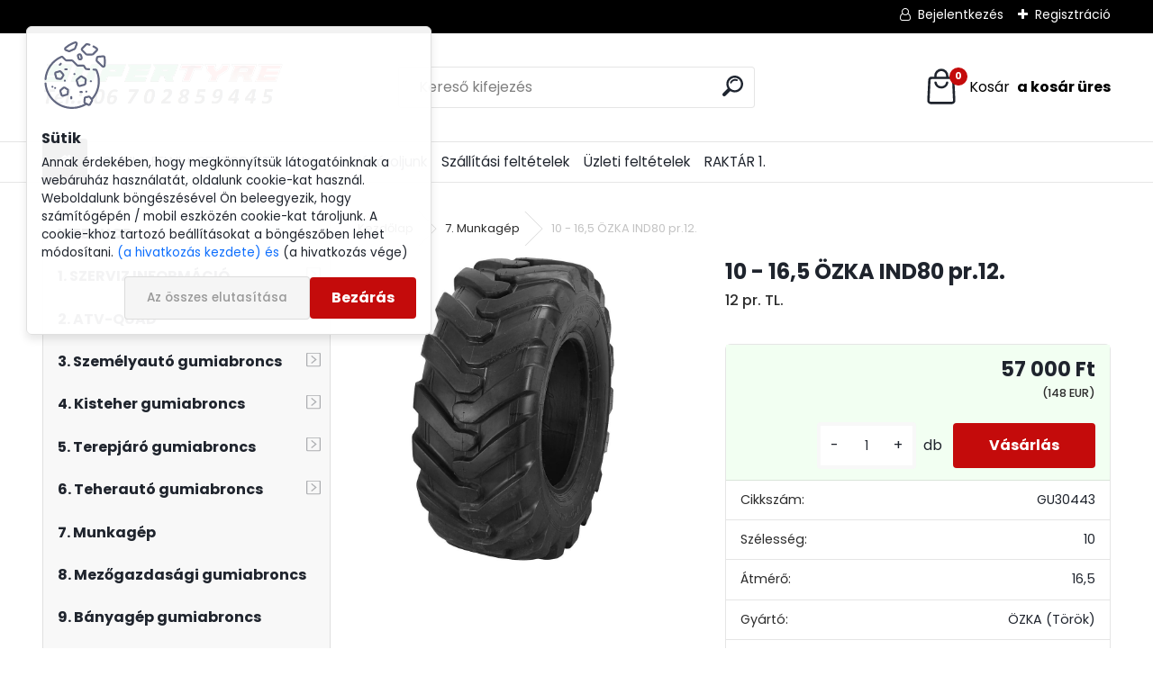

--- FILE ---
content_type: text/html; charset=utf-8
request_url: https://www.supertyre.hu/10-16-5-OZKA-IND80-pr-12-d4891.htm
body_size: 22372
content:


        <!DOCTYPE html>
    <html xmlns:og="http://ogp.me/ns#" xmlns:fb="http://www.facebook.com/2008/fbml" lang="hu" class="tmpl__uranium">
      <head>
          <script>
              window.cookie_preferences = getCookieSettings('cookie_preferences');
              window.cookie_statistics = getCookieSettings('cookie_statistics');
              window.cookie_marketing = getCookieSettings('cookie_marketing');

              function getCookieSettings(cookie_name) {
                  if (document.cookie.length > 0)
                  {
                      cookie_start = document.cookie.indexOf(cookie_name + "=");
                      if (cookie_start != -1)
                      {
                          cookie_start = cookie_start + cookie_name.length + 1;
                          cookie_end = document.cookie.indexOf(";", cookie_start);
                          if (cookie_end == -1)
                          {
                              cookie_end = document.cookie.length;
                          }
                          return unescape(document.cookie.substring(cookie_start, cookie_end));
                      }
                  }
                  return false;
              }
          </script>
                    <script async src="https://www.googletagmanager.com/gtag/js?id=<!-- Google tag (gtag.js) --> <script async src="https://www.googletagmanager.com/gtag/js?"></script>
                            <script>
                    window.dataLayer = window.dataLayer || [];
                    function gtag(){dataLayer.push(arguments)};
                    gtag('consent', 'default', {
                        'ad_storage': String(window.cookie_marketing) !== 'false' ? 'granted' : 'denied',
                        'analytics_storage': String(window.cookie_statistics) !== 'false' ? 'granted' : 'denied',
                        'ad_personalization': String(window.cookie_statistics) !== 'false' ? 'granted' : 'denied',
                        'ad_user_data': String(window.cookie_statistics) !== 'false' ? 'granted' : 'denied'
                    });
                    dataLayer.push({
                        'event': 'default_consent'
                    });
                </script>
                    <script>(function(w,d,s,l,i){w[l]=w[l]||[];w[l].push({'gtm.start':
          new Date().getTime(),event:'gtm.js'});var f=d.getElementsByTagName(s)[0],
        j=d.createElement(s),dl=l!='dataLayer'?'&l='+l:'';j.async=true;j.src=
        'https://www.googletagmanager.com/gtm.js?id='+i+dl;f.parentNode.insertBefore(j,f);
      })(window,document,'script','dataLayer','GTM-<!-- Google tag (gtag.js) --> <script async src="https://www.googletagmanager.com/gtag/js?');
        window.dataLayer = window.dataLayer || [];
        window.dataLayer.push({
            event: 'eec.pageview',
            clientIP: '3.138.86.XX'
        });

    </script>
            <title>7. Munkagép | 10 - 16,5 ÖZKA IND80  pr.12. | Gumiabroncs webáruház- SUPERTYRE</title>
        <script type="text/javascript">var action_unavailable='action_unavailable';var id_language = 'hu';var id_country_code = 'HU';var language_code = 'hu-HU';var path_request = '/request.php';var type_request = 'POST';var cache_break = "2511"; var enable_console_debug = false; var enable_logging_errors = false;var administration_id_language = 'hu';var administration_id_country_code = 'HU';</script>          <script type="text/javascript" src="//ajax.googleapis.com/ajax/libs/jquery/1.8.3/jquery.min.js"></script>
          <script type="text/javascript" src="//code.jquery.com/ui/1.12.1/jquery-ui.min.js" ></script>
                  <script src="/wa_script/js/jquery.hoverIntent.minified.js?_=2025-01-14-11-59" type="text/javascript"></script>
        <script type="text/javascript" src="/admin/jscripts/jquery.qtip.min.js?_=2025-01-14-11-59"></script>
                  <script src="/wa_script/js/jquery.selectBoxIt.min.js?_=2025-01-14-11-59" type="text/javascript"></script>
                  <script src="/wa_script/js/bs_overlay.js?_=2025-01-14-11-59" type="text/javascript"></script>
        <script src="/wa_script/js/bs_design.js?_=2025-01-14-11-59" type="text/javascript"></script>
        <script src="/admin/jscripts/wa_translation.js?_=2025-01-14-11-59" type="text/javascript"></script>
        <link rel="stylesheet" type="text/css" href="/css/jquery.selectBoxIt.wa_script.css?_=2025-01-14-11-59" media="screen, projection">
        <link rel="stylesheet" type="text/css" href="/css/jquery.qtip.lupa.css?_=2025-01-14-11-59">
        
        <link rel="stylesheet" type="text/css" href="/fotky32110/icons/flat_icons/font/flaticon.css?_=1627977569" >          <script src="/wa_script/js/jquery.colorbox-min.js?_=2025-01-14-11-59" type="text/javascript"></script>
          <link rel="stylesheet" type="text/css" href="/css/colorbox.css?_=2025-01-14-11-59">
          <script type="text/javascript">
            jQuery(document).ready(function() {
              (function() {
                function createGalleries(rel) {
                  var regex = new RegExp(rel + "\\[(\\d+)]"),
                      m, group = "g_" + rel, groupN;
                  $("a[rel*=" + rel + "]").each(function() {
                    m = regex.exec(this.getAttribute("rel"));
                    if(m) {
                      groupN = group + m[1];
                    } else {
                      groupN = group;
                    }
                    $(this).colorbox({
                      rel: groupN,
                      slideshow:true,
                       maxWidth: "85%",
                       maxHeight: "85%",
                       returnFocus: false
                    });
                  });
                }
                createGalleries("lytebox");
                createGalleries("lyteshow");
              })();
            });</script>
          <script type="text/javascript">
      function init_products_hovers()
      {
        jQuery(".product").hoverIntent({
          over: function(){
            jQuery(this).find(".icons_width_hack").animate({width: "130px"}, 300, function(){});
          } ,
          out: function(){
            jQuery(this).find(".icons_width_hack").animate({width: "10px"}, 300, function(){});
          },
          interval: 40
        });
      }
      jQuery(document).ready(function(){

        jQuery(".param select, .sorting select").selectBoxIt();

        jQuery(".productFooter").click(function()
        {
          var $product_detail_link = jQuery(this).parent().find("a:first");

          if($product_detail_link.length && $product_detail_link.attr("href"))
          {
            window.location.href = $product_detail_link.attr("href");
          }
        });
        init_products_hovers();
        
        ebar_details_visibility = {};
        ebar_details_visibility["user"] = false;
        ebar_details_visibility["basket"] = false;

        ebar_details_timer = {};
        ebar_details_timer["user"] = setTimeout(function(){},100);
        ebar_details_timer["basket"] = setTimeout(function(){},100);

        function ebar_set_show($caller)
        {
          var $box_name = $($caller).attr("id").split("_")[0];

          ebar_details_visibility["user"] = false;
          ebar_details_visibility["basket"] = false;

          ebar_details_visibility[$box_name] = true;

          resolve_ebar_set_visibility("user");
          resolve_ebar_set_visibility("basket");
        }

        function ebar_set_hide($caller)
        {
          var $box_name = $($caller).attr("id").split("_")[0];

          ebar_details_visibility[$box_name] = false;

          clearTimeout(ebar_details_timer[$box_name]);
          ebar_details_timer[$box_name] = setTimeout(function(){resolve_ebar_set_visibility($box_name);},300);
        }

        function resolve_ebar_set_visibility($box_name)
        {
          if(   ebar_details_visibility[$box_name]
             && jQuery("#"+$box_name+"_detail").is(":hidden"))
          {
            jQuery("#"+$box_name+"_detail").slideDown(300);
          }
          else if(   !ebar_details_visibility[$box_name]
                  && jQuery("#"+$box_name+"_detail").not(":hidden"))
          {
            jQuery("#"+$box_name+"_detail").slideUp(0, function() {
              $(this).css({overflow: ""});
            });
          }
        }

        
        jQuery("#user_icon, #basket_icon").hoverIntent({
          over: function(){
            ebar_set_show(this);
            
          } ,
          out: function(){
            ebar_set_hide(this);
          },
          interval: 40
        });
        
        jQuery("#user_icon").click(function(e)
        {
          if(jQuery(e.target).attr("id") == "user_icon")
          {
            window.location.href = "https://www.supertyre.hu/84s08hhn/e-login/";
          }
        });

        jQuery("#basket_icon").click(function(e)
        {
          if(jQuery(e.target).attr("id") == "basket_icon")
          {
            window.location.href = "https://www.supertyre.hu/84s08hhn/e-basket/";
          }
        });
      
      });
    </script>        <meta http-equiv="Content-language" content="hu">
        <meta http-equiv="Content-Type" content="text/html; charset=utf-8">
        <meta name="language" content="Hungary">
        <meta name="keywords" content="16,5,özka,ind80,pr.12.">
        <meta name="description" content="10 - 16,5 ÖZKA IND80  pr.12">
        <meta name="revisit-after" content="1 Days">
        <meta name="distribution" content="global">
        <meta name="expires" content="never">
                  <meta name="expires" content="never">
                    <link rel="previewimage" href="https://www.supertyre.hu/fotky32110/fotos/_vyr_4891seha-ind80.jpg" />
                    <link rel="canonical" href="https://www.supertyre.hu/10-16-5-OZKA-IND80-pr-12-d4891.htm?tab=description"/>
          <meta property="og:image" content="http://www.supertyre.hu/fotky32110/fotos/_vyrn_4891seha-ind80.jpg" />
<meta property="og:image:secure_url" content="https://www.supertyre.hu/fotky32110/fotos/_vyrn_4891seha-ind80.jpg" />
<meta property="og:image:type" content="image/jpeg" />

<meta name="google-site-verification" content="G-CCQQTSLLMY"/>            <meta name="robots" content="index, follow">
                      <link href="//www.supertyre.hu/fotky32110/wa_favicon.ico" rel="icon" type="image/x-icon">
          <link rel="shortcut icon" type="image/x-icon" href="//www.supertyre.hu/fotky32110/wa_favicon.ico">
                  <link rel="stylesheet" type="text/css" href="/css/lang_dependent_css/lang_hu.css?_=2025-01-14-11-59" media="screen, projection">
                <link rel='stylesheet' type='text/css' href='/wa_script/js/styles.css?_=2025-01-14-11-59'>
        <script language='javascript' type='text/javascript' src='/wa_script/js/javascripts.js?_=2025-01-14-11-59'></script>
        <script language='javascript' type='text/javascript' src='/wa_script/js/check_tel.js?_=2025-01-14-11-59'></script>
          <script src="/assets/javascripts/buy_button.js?_=2025-01-14-11-59"></script>
            <script type="text/javascript" src="/wa_script/js/bs_user.js?_=2025-01-14-11-59"></script>
        <script type="text/javascript" src="/wa_script/js/bs_fce.js?_=2025-01-14-11-59"></script>
        <script type="text/javascript" src="/wa_script/js/bs_fixed_bar.js?_=2025-01-14-11-59"></script>
        <script type="text/javascript" src="/bohemiasoft/js/bs.js?_=2025-01-14-11-59"></script>
        <script src="/wa_script/js/jquery.number.min.js?_=2025-01-14-11-59" type="text/javascript"></script>
        <script type="text/javascript">
            BS.User.id = 32110;
            BS.User.domain = "84s08hhn";
            BS.User.is_responsive_layout = true;
            BS.User.max_search_query_length = 50;
            BS.User.max_autocomplete_words_count = 5;

            WA.Translation._autocompleter_ambiguous_query = ' A keresett szó túl gyakori. Kérjük, adjon meg több betűt vagy szót, vagy folytassa a keresést az űrlap elküldésével.';
            WA.Translation._autocompleter_no_results_found = ' Nincs találat a keresett kifejezésre.';
            WA.Translation._error = " Hiba";
            WA.Translation._success = " Siker";
            WA.Translation._warning = " Figyelem";
            WA.Translation._multiples_inc_notify = '<p class="multiples-warning"><strong>Rendelési mennyiség a #inc# többszöröse lehet.</strong><br><small> A rendelési mennyiséget ennek megfelelően növeltük meg.</small></p>';
            WA.Translation._shipping_change_selected = " Módosítás...";
            WA.Translation._shipping_deliver_to_address = "_shipping_deliver_to_address";

            BS.Design.template = {
              name: "uranium",
              is_selected: function(name) {
                if(Array.isArray(name)) {
                  return name.indexOf(this.name) > -1;
                } else {
                  return name === this.name;
                }
              }
            };
            BS.Design.isLayout3 = true;
            BS.Design.templates = {
              TEMPLATE_ARGON: "argon",TEMPLATE_NEON: "neon",TEMPLATE_CARBON: "carbon",TEMPLATE_XENON: "xenon",TEMPLATE_AURUM: "aurum",TEMPLATE_CUPRUM: "cuprum",TEMPLATE_ERBIUM: "erbium",TEMPLATE_CADMIUM: "cadmium",TEMPLATE_BARIUM: "barium",TEMPLATE_CHROMIUM: "chromium",TEMPLATE_SILICIUM: "silicium",TEMPLATE_IRIDIUM: "iridium",TEMPLATE_INDIUM: "indium",TEMPLATE_OXYGEN: "oxygen",TEMPLATE_HELIUM: "helium",TEMPLATE_FLUOR: "fluor",TEMPLATE_FERRUM: "ferrum",TEMPLATE_TERBIUM: "terbium",TEMPLATE_URANIUM: "uranium",TEMPLATE_ZINCUM: "zincum",TEMPLATE_CERIUM: "cerium",TEMPLATE_KRYPTON: "krypton",TEMPLATE_THORIUM: "thorium",TEMPLATE_ETHERUM: "etherum",TEMPLATE_KRYPTONIT: "kryptonit",TEMPLATE_TITANIUM: "titanium",TEMPLATE_PLATINUM: "platinum"            };
        </script>
                  <script src="/js/progress_button/modernizr.custom.js"></script>
                      <link rel="stylesheet" type="text/css" href="/bower_components/owl.carousel/dist/assets/owl.carousel.min.css" />
            <link rel="stylesheet" type="text/css" href="/bower_components/owl.carousel/dist/assets/owl.theme.default.min.css" />
            <script src="/bower_components/owl.carousel/dist/owl.carousel.min.js"></script>
                      <link rel="stylesheet" type="text/css" href="/bower_components/priority-nav/dist/priority-nav-core.css" />
            <script src="/bower_components/priority-nav/dist/priority-nav.js"></script>
                      <link rel="stylesheet" type="text/css" href="//static.bohemiasoft.com/jave/style.css?_=2025-01-14-11-59" media="screen">
                    <link rel="stylesheet" type="text/css" href="/css/font-awesome.4.7.0.min.css" media="screen">
          <link rel="stylesheet" type="text/css" href="/sablony/nove/uranium/uraniumred/css/product_var3.css?_=2025-01-14-11-59" media="screen">
          <style>
    :root {
        --primary: #C40B0B;
        --primary-dark: #940A0A;
        --secondary: #F8F8F8;
        --secondary-v2: #2D2D2D;
        --element-color: #1f242d;
        --stars: #ffcf15;
        --sale: #c91e1e;
        
        --empty-basket-text: " A kosár üres";
        --full-shopping-basket-text: "Kosár";
        --choose-delivery-method-text: "Válassz szállítási módot";
        --choose-payment-method-text: "Válassz fizetési módot";
        --free-price-text: "Ingyen";
        --continue-without-login-text: "Folytatás belépés nélkül";
        --summary-order-text: "Rendelés összegző";
        --cart-contents-text: "Kosár részletei";
        --in-login-text: "Belépés";
        --in-registration-text: "Regisztráció";
        --in-forgotten-pass-text: "Elfelejtett jelszó";
        --price-list-filter-text: "Árlista";
        --search-see-everything-text: "Összes mutatása";
        --discount-code-text: "Promóciós kód";
        --searched-cats-text: "Keresett kategóriák";
        --back-to-eshop-text: "Vissza a webshopba";
        --to-category-menu-text: "Kategóriák";
        --back-menu-text: "Vissza";
        --pagination-next-text: "Következő";
        --pagination-previous-text: "Előző";
        --cookies-files-text: "Sütik";
        --newsletter-button-text: "Feliratkozás";
        --newsletter-be-up-to-date-text: "Légy naprakész";
        --specify-params-text: "Paraméterek megadása";
        --article-tags-text: "Termék címke";
        --watch-product-text: "Termék megtekintés";
        --notfull-shopping-text: "Kosár";
        --notfull-basket-is-empty-text: " a kosár üres";
        --whole-blog-article-text: "A teljes cikk";
        --all-parameters-text: "Minden paraméter";
        --without-var-text: "ÁFA nélküli ár";
        --green: "#18c566";
        --primary-light: "#F2FCF8";
        --basket-content-text: " Kosár tartalma";
        --products-in-cat-text: " a kategóriában";
        --recalculate--text: "Újraszámolás";
        
    }
</style>
          <link rel="stylesheet"
                type="text/css"
                id="tpl-editor-stylesheet"
                href="/sablony/nove/uranium/uraniumred/css/colors.css?_=2025-01-14-11-59"
                media="screen">

          <meta name="viewport" content="width=device-width, initial-scale=1.0">
          <link rel="stylesheet" 
                   type="text/css" 
                   href="https://static.bohemiasoft.com/custom-css/uranium.css?_1765339066" 
                   media="screen"><style type="text/css">
               <!--#site_logo{
                  width: 275px;
                  height: 100px;
                  background-image: url('/fotky32110/design_setup/images/logo_supertyre-eu-5.png?cache_time=1706106157');
                  background-repeat: no-repeat;
                  
                }html body .myheader { 
          
          border: black;
          background-repeat: repeat;
          background-position: 0px 0px;
          
        }#page_background{
                  
                  background-repeat: repeat;
                  background-position: 0px 0px;
                  background-color: transparent;
                }.bgLupa{
                  padding: 0;
                  border: none;
                }

 :root { 
 }
-->
                </style>          <link rel="stylesheet" type="text/css" href="/fotky32110/design_setup/css/user_defined.css?_=1633952164" media="screen, projection">
                    <script type="text/javascript" src="/admin/jscripts/wa_dialogs.js?_=2025-01-14-11-59"></script>
            <script>
      $(document).ready(function() {
        if (getCookie('show_cookie_message' + '_32110_hu') != 'no') {
          if($('#cookies-agreement').attr('data-location') === '0')
          {
            $('.cookies-wrapper').css("top", "0px");
          }
          else
          {
            $('.cookies-wrapper').css("bottom", "0px");
          }
          $('.cookies-wrapper').show();
        }

        $('#cookies-notify__close').click(function() {
          setCookie('show_cookie_message' + '_32110_hu', 'no');
          $('#cookies-agreement').slideUp();
          $("#masterpage").attr("style", "");
          setCookie('cookie_preferences', 'true');
          setCookie('cookie_statistics', 'true');
          setCookie('cookie_marketing', 'true');
          window.cookie_preferences = true;
          window.cookie_statistics = true;
          window.cookie_marketing = true;
          if(typeof gtag === 'function') {
              gtag('consent', 'update', {
                  'ad_storage': 'granted',
                  'analytics_storage': 'granted',
                  'ad_user_data': 'granted',
                  'ad_personalization': 'granted'
              });
          }
         return false;
        });

        $("#cookies-notify__disagree").click(function(){
            save_preferences();
        });

        $('#cookies-notify__preferences-button-close').click(function(){
            var cookies_notify_preferences = $("#cookies-notify-checkbox__preferences").is(':checked');
            var cookies_notify_statistics = $("#cookies-notify-checkbox__statistics").is(':checked');
            var cookies_notify_marketing = $("#cookies-notify-checkbox__marketing").is(':checked');
            save_preferences(cookies_notify_preferences, cookies_notify_statistics, cookies_notify_marketing);
        });

        function save_preferences(preferences = false, statistics = false, marketing = false)
        {
            setCookie('show_cookie_message' + '_32110_hu', 'no');
            $('#cookies-agreement').slideUp();
            $("#masterpage").attr("style", "");
            setCookie('cookie_preferences', preferences);
            setCookie('cookie_statistics', statistics);
            setCookie('cookie_marketing', marketing);
            window.cookie_preferences = preferences;
            window.cookie_statistics = statistics;
            window.cookie_marketing = marketing;
            if(marketing && typeof gtag === 'function')
            {
                gtag('consent', 'update', {
                    'ad_storage': 'granted'
                });
            }
            if(statistics && typeof gtag === 'function')
            {
                gtag('consent', 'update', {
                    'analytics_storage': 'granted',
                    'ad_user_data': 'granted',
                    'ad_personalization': 'granted',
                });
            }
            if(marketing === false && BS && BS.seznamIdentity) {
                BS.seznamIdentity.clearIdentity();
            }
        }

        /**
         * @param {String} cookie_name
         * @returns {String}
         */
        function getCookie(cookie_name) {
          if (document.cookie.length > 0)
          {
            cookie_start = document.cookie.indexOf(cookie_name + "=");
            if (cookie_start != -1)
            {
              cookie_start = cookie_start + cookie_name.length + 1;
              cookie_end = document.cookie.indexOf(";", cookie_start);
              if (cookie_end == -1)
              {
                cookie_end = document.cookie.length;
              }
              return unescape(document.cookie.substring(cookie_start, cookie_end));
            }
          }
          return "";
        }
        
        /**
         * @param {String} cookie_name
         * @param {String} value
         */
        function setCookie(cookie_name, value) {
          var time = new Date();
          time.setTime(time.getTime() + 365*24*60*60*1000); // + 1 rok
          var expires = "expires="+time.toUTCString();
          document.cookie = cookie_name + "=" + escape(value) + "; " + expires + "; path=/";
        }
      });
    </script>
    <script async src="https://www.googletagmanager.com/gtag/js?id=AW-G-RY0T26Y139"></script><script>
window.dataLayer = window.dataLayer || [];
function gtag(){dataLayer.push(arguments);}
gtag('js', new Date());
gtag('config', 'AW-G-RY0T26Y139', { debug_mode: true });
</script>        <script type="text/javascript" src="/wa_script/js/search_autocompleter.js?_=2025-01-14-11-59"></script>
              <script>
              WA.Translation._complete_specification = "Részletes leírás";
              WA.Translation._dont_have_acc = "Még nincs fiókod? ";
              WA.Translation._have_acc = "Már van fiókod? ";
              WA.Translation._register_titanium = "Regisztrálj";
              WA.Translation._login_titanium = "Bejelentkezés ";
              WA.Translation._placeholder_voucher = "Kód beillesztése ide";
          </script>
                <script src="/wa_script/js/template/uranium/script.js?_=2025-01-14-11-59"></script>
                    <link rel="stylesheet" type="text/css" href="/assets/vendor/magnific-popup/magnific-popup.css" />
      <script src="/assets/vendor/magnific-popup/jquery.magnific-popup.js"></script>
      <script type="text/javascript">
        BS.env = {
          decPoint: ",",
          basketFloatEnabled: false        };
      </script>
      <script type="text/javascript" src="/node_modules/select2/dist/js/select2.min.js"></script>
      <script type="text/javascript" src="/node_modules/maximize-select2-height/maximize-select2-height.min.js"></script>
      <script type="text/javascript">
        (function() {
          $.fn.select2.defaults.set("language", {
            noResults: function() {return " Nincs találat."},
            inputTooShort: function(o) {
              var n = o.minimum - o.input.length;
              return "_input_too_short".replace("#N#", n);
            }
          });
          $.fn.select2.defaults.set("width", "100%")
        })();

      </script>
      <link type="text/css" rel="stylesheet" href="/node_modules/select2/dist/css/select2.min.css" />
      <script type="text/javascript" src="/wa_script/js/countdown_timer.js?_=2025-01-14-11-59"></script>
      <script type="text/javascript" src="/wa_script/js/app.js?_=2025-01-14-11-59"></script>
      <script type="text/javascript" src="/node_modules/jquery-validation/dist/jquery.validate.min.js"></script>

      
          </head>
      <body class="lang-hu layout3 not-home page-product-detail page-product-4891 basket-empty slider_available template-slider-custom vat-payer-y alternative-currency-y" >
      <!-- Google Tag Manager (noscript) end -->
    <noscript><iframe src="https://www.googletagmanager.com/ns.html?id=GTM-<!-- Google tag (gtag.js) --> <script async src="https://www.googletagmanager.com/gtag/js?"
                      height="0" width="0" style="display:none;visibility:hidden"></iframe></noscript>
    <!-- End Google Tag Manager (noscript) -->
          <a name="topweb"></a>
            <div id="cookies-agreement" class="cookies-wrapper" data-location="0"
         >
      <div class="cookies-notify-background"></div>
      <div class="cookies-notify" style="display:block!important;">
        <div class="cookies-notify__bar">
          <div class="cookies-notify__bar1">
            <div class="cookies-notify__text"
                                 >
                Annak érdekében, hogy megkönnyítsük látogatóinknak a webáruház használatát, oldalunk cookie-kat használ. Weboldalunk böngészésével Ön beleegyezik, hogy számítógépén / mobil eszközén cookie-kat tároljunk. A cookie-khoz tartozó beállításokat a böngészőben lehet módosítani.
<span class="cookies-notify__detail_button"> (a hivatkozás kezdete) és </span> (a hivatkozás vége)            </div>
            <div class="cookies-notify__button">
                <a href="#" id="cookies-notify__disagree" class="secondary-btn"
                   style="color: #000000;
                           background-color: #c8c8c8;
                           opacity: 1"
                >Az összes elutasítása</a>
              <a href="#" id="cookies-notify__close"
                 style="color: #000000;
                        background-color: #c8c8c8;
                        opacity: 1"
                >Bezárás</a>
            </div>
          </div>
                        <div class="cookies-notify__detail_box hidden"
                             >
                <div id="cookies-nofify__close_detail">Bezárás</div>
                <div>
                    <br />
                    <b>Mik azok a cookie-k?</b><br />
                    <span>A cookie-k rövid szöveges információk, amelyeket az Ön böngészője tárol. Ezeket az információkat minden weboldal használja, és az oldalak böngészése során cookie-kat tárolnak. Partneri szkriptek segítségével, amelyeket az oldalak használhatnak (például a Google Analytics</span><br /><br />
                    <b>Hogyan állítható be a webhely működése a cookie-kkal?</b><br />
                    <span>Bár javasoljuk, hogy engedélyezze az összes cookie típus használatát, a webhely működését ezekkel a saját preferenciáinak megfelelően állíthatja be az alábbi checkboxok segítségével. A cookie-k kezelésének jóváhagyása után döntését megváltoztathatja a cookie-k törlésével vagy szerkesztésével közvetlenül a böngészője beállításaiban. A cookie-k törlésére vonatkozó részletes információkat a böngészője súgójában talál.</span>
                </div>
                <div class="cookies-notify__checkboxes"
                                    >
                    <div class="checkbox-custom checkbox-default cookies-notify__checkbox">
                        <input type="checkbox" id="cookies-notify-checkbox__functional" checked disabled />
                        <label for="cookies-notify-checkbox__functional" class="cookies-notify__checkbox_label">Szükséges</label>
                    </div>
                    <div class="checkbox-custom checkbox-default cookies-notify__checkbox">
                        <input type="checkbox" id="cookies-notify-checkbox__preferences" checked />
                        <label for="cookies-notify-checkbox__preferences" class="cookies-notify__checkbox_label">Preferenciális</label>
                    </div>
                    <div class="checkbox-custom checkbox-default cookies-notify__checkbox">
                        <input type="checkbox" id="cookies-notify-checkbox__statistics" checked />
                        <label for="cookies-notify-checkbox__statistics" class="cookies-notify__checkbox_label">Statisztikai</label>
                    </div>
                    <div class="checkbox-custom checkbox-default cookies-notify__checkbox">
                        <input type="checkbox" id="cookies-notify-checkbox__marketing" checked />
                        <label for="cookies-notify-checkbox__marketing" class="cookies-notify__checkbox_label">Marketing</label>
                    </div>
                </div>
                <div id="cookies-notify__cookie_types">
                    <div class="cookies-notify__cookie_type cookie-active" data-type="functional">
                        Szükséges (13)
                    </div>
                    <div class="cookies-notify__cookie_type" data-type="preferences">
                        Preferenciális (1)
                    </div>
                    <div class="cookies-notify__cookie_type" data-type="statistics">
                        Statisztikai (15)
                    </div>
                    <div class="cookies-notify__cookie_type" data-type="marketing">
                        Marketing (14)
                    </div>
                    <div class="cookies-notify__cookie_type" data-type="unclassified">
                        Nem besorolt (7)
                    </div>
                </div>
                <div id="cookies-notify__cookie_detail">
                    <div class="cookie-notify__cookie_description">
                        <span id="cookie-notify__description_functional" class="cookie_description_active">Ezek az információk elengedhetetlenek a weboldal megfelelő működéséhez, például az áruk kosárba helyezéséhez, a kitöltött adatok mentéséhez vagy az ügyfélszekcióba való bejelentkezéshez.</span>
                        <span id="cookie-notify__description_preferences" class="hidden">Ezek a cookie-k lehetővé teszik az oldal viselkedésének vagy megjelenésének az Ön igényei szerinti testreszabását, például a nyelvválasztást.</span>
                        <span id="cookie-notify__description_statistics" class="hidden">Ezeknek a cookie-knak köszönhetően a webhely tulajdonosai és fejlesztői jobban megérthetik a felhasználók viselkedését, és úgy fejleszthetik az oldalt, hogy az a lehető leginkább felhasználóbarát legyen. Így Ön a lehető leggyorsabban megtalálja a keresett terméket, vagy a lehető legegyszerűbben vásárolja meg azt.</span>
                        <span id="cookie-notify__description_marketing" class="hidden">Ezek az információk lehetővé teszik az ajánlatok személyre szabott megjelenítését az Ön számára a korábbi oldalak és ajánlatok böngészési tapasztalatainak köszönhetően.</span>
                        <span id="cookie-notify__description_unclassified" class="hidden">Ezek a cookie-k egyelőre nincsenek külön kategóriába sorolva.</span>
                    </div>
                    <style>
                        #cookies-notify__cookie_detail_table td
                        {
                            color: #ffffff                        }
                    </style>
                    <table class="table" id="cookies-notify__cookie_detail_table">
                        <thead>
                            <tr>
                                <th>Név</th>
                                <th>Cél</th>
                                <th>Lejárat</th>
                            </tr>
                        </thead>
                        <tbody>
                                                    <tr>
                                <td>show_cookie_message</td>
                                <td>Ukládá informaci o potřebě zobrazení cookie lišty</td>
                                <td>1 year</td>
                            </tr>
                                                        <tr>
                                <td>__zlcmid</td>
                                <td>This Cookie is used to store the visitor’s identity across visits and the visitor’s preference to disable our live chat feature.</td>
                                <td>1 year</td>
                            </tr>
                                                        <tr>
                                <td>__cfruid</td>
                                <td>This cookie is a part of the services provided by Cloudflare - Including load-balancing, deliverance of website content and serving DNS connection for website operators.</td>
                                <td>session</td>
                            </tr>
                                                        <tr>
                                <td>_auth</td>
                                <td>Ensures visitor browsing-security by preventing cross-site request forgery. This cookie is essential for the security of the website and visitor.</td>
                                <td>1 year</td>
                            </tr>
                                                        <tr>
                                <td>csrftoken</td>
                                <td>Helps prevent Cross-Site Request Forgery (CSRF) attacks.</td>
                                <td>1 year</td>
                            </tr>
                                                        <tr>
                                <td>PHPSESSID</td>
                                <td>Preserves user session state across page requests.</td>
                                <td>session</td>
                            </tr>
                                                        <tr>
                                <td>rc::a</td>
                                <td>This cookie is used to distinguish between humans and bots. This is beneficial for the website, in order to
make valid reports on the use of their website.</td>
                                <td>persistent</td>
                            </tr>
                                                        <tr>
                                <td>rc::c</td>
                                <td>This cookie is used to distinguish between humans and bots.</td>
                                <td>session</td>
                            </tr>
                                                        <tr>
                                <td>AWSALBCORS</td>
                                <td>Registers which server-cluster is serving the visitor. This is used in context with load balancing, in order to optimize user experience.</td>
                                <td>6 days</td>
                            </tr>
                                                        <tr>
                                <td>18plus_allow_access#</td>
                                <td></td>
                                <td>unknown</td>
                            </tr>
                                                        <tr>
                                <td>18plus_cat#</td>
                                <td></td>
                                <td>unknown</td>
                            </tr>
                                                        <tr>
                                <td>bs_slide_menu</td>
                                <td></td>
                                <td>unknown</td>
                            </tr>
                                                        <tr>
                                <td>left_menu</td>
                                <td></td>
                                <td>unknown</td>
                            </tr>
                                                    </tbody>
                    </table>
                    <div class="cookies-notify__button">
                        <a href="#" id="cookies-notify__preferences-button-close"
                           style="color: #000000;
                                background-color: #c8c8c8;
                                opacity: 1">
                            Beállítások mentése                        </a>
                    </div>
                </div>
            </div>
                    </div>
      </div>
    </div>
    
  <div id="responsive_layout_large"></div><div id="page">      <div class="top-bar" id="topBar">
                  <div class="top-bar-login">
                          <span class="user-login"><a href="/84s08hhn/e-login">Bejelentkezés</a></span>
              <span class="user-register"><a href="/84s08hhn/e-register">Regisztráció</a></span>
                        </div>
                        </div>
          <script type="text/javascript">
      var responsive_articlemenu_name = ' Menü';
      var responsive_eshopmenu_name = ' Termékek';
    </script>
        <link rel="stylesheet" type="text/css" href="/css/masterslider.css?_=2025-01-14-11-59" media="screen, projection">
    <script type="text/javascript" src="/js/masterslider.min.js"></script>
    <div class="myheader">
            <!--[if IE 6]>
    <style>
    #main-menu ul ul{visibility:visible;}
    </style>
    <![endif]-->

    
    <div id="new_top_menu"><!-- TOPMENU -->
            <div id="new_template_row" class="">
                 <ul>
            <li class="eshop-menu-home">
              <a href="//www.supertyre.hu" class="top_parent_act" aria-label="Homepage">
                              </a>
            </li>
          </ul>
          
<ul><li class="eshop-menu-8 eshop-menu-order-1 eshop-menu-odd"><a target="_new" href="https://portal.alcar-wheels.com/wheelsportal/97277/start"  class="top_parent">GUMI + FELNI + SENZOR  ITT !!</a>
</li></ul>
<ul><li class="eshop-menu-4 eshop-menu-order-2 eshop-menu-even"><a href="/Hogyan-Vasaroljunk-a4_0.htm"  class="top_parent">Hogyan Vásároljunk</a>
</li></ul>
<ul><li class="eshop-menu-5 eshop-menu-order-3 eshop-menu-odd"><a href="/Szallitasi-feltetelek-a5_0.htm"  class="top_parent">Szállítási feltételek </a>
</li></ul>
<ul><li class="eshop-menu-3 eshop-menu-order-4 eshop-menu-even"><a href="/Uzleti-feltetelek-a3_0.htm"  class="top_parent">Üzleti feltételek</a>
</li></ul>
<ul><li class="eshop-menu-7 eshop-menu-order-5 eshop-menu-odd"><a href="/RAKTAR-1-a7_0.htm"  class="top_parent">RAKTÁR 1.</a>
</li></ul>      </div>
    </div><!-- END TOPMENU -->
            <div class="navigate_bar">
            <div class="logo-wrapper">
            <a id="site_logo" href="//www.supertyre.hu" class="mylogo" aria-label="Logo"></a>
    </div>
                <div id="search">
      <form name="search" id="searchForm" action="/search-engine.htm" method="GET" enctype="multipart/form-data">
        <label for="q" class="title_left2"> Hľadanie</label>
        <p>
          <input name="slovo" type="text" class="inputBox" id="q" placeholder=" Kereső kifejezés" maxlength="50">
          
          <input type="hidden" id="source_service" value="www.eshop-gyorsan.hu">
        </p>
        <div class="wrapper_search_submit">
          <input type="submit" class="search_submit" aria-label="search" name="search_submit" value="">
        </div>
        <div id="search_setup_area">
          <input id="hledatjak2" checked="checked" type="radio" name="hledatjak" value="2">
          <label for="hledatjak2">Termékek keresése</label>
          <br />
          <input id="hledatjak1"  type="radio" name="hledatjak" value="1">
          <label for="hledatjak1">Cikkek keresése</label>
                    <script type="text/javascript">
            function resolve_search_mode_visibility()
            {
              if (jQuery('form[name=search] input').is(':focus'))
              {
                if (jQuery('#search_setup_area').is(':hidden'))
                {
                  jQuery('#search_setup_area').slideDown(400);
                }
              }
              else
              {
                if (jQuery('#search_setup_area').not(':hidden'))
                {
                  jQuery('#search_setup_area').slideUp(400);
                }
              }
            }

            $('form[name=search] input').click(function() {
              this.focus();
            });

            jQuery('form[name=search] input')
                .focus(function() {
                  resolve_search_mode_visibility();
                })
                .blur(function() {
                  setTimeout(function() {
                    resolve_search_mode_visibility();
                  }, 1000);
                });

          </script>
                  </div>
      </form>
    </div>
            
  <div id="ebar" class="" >        <div id="basket_icon" >
            <div id="basket_detail">
                <div id="basket_arrow_tag"></div>
                <div id="basket_content_tag">
                    <a id="quantity_tag" href="/84s08hhn/e-basket" rel="nofollow" class="elink"><span class="quantity_count">0</span>
                    <span class="basket_empty"> A kosár <span class="bold">üres</span>.</span></a>                </div>
            </div>
        </div>
                </div>      </div>
          </div>
    <script type="text/javascript" src="/wa_script/js/wz_tooltip.js"></script><div id="page_background">      <div class="hack-box"><!-- HACK MIN WIDTH FOR IE 5, 5.5, 6  -->
                  <div id="masterpage" ><!-- MASTER PAGE -->
              <div id="header">          </div><!-- END HEADER -->
                    <div id="aroundpage"><!-- AROUND PAGE -->
            <div class="extra-menu-wrapper">
      <!-- LEFT BOX -->
      <div id="left-box">
              <div class="menu-typ-2" id="left_eshop">
                <p class="title_left_eshop">Webshop</p>
          
        <div id="inleft_eshop">
          <div class="leftmenu">
                <ul class="root-eshop-menu">
            <li class="new-tmpl-home-button">
        <a href="//www.supertyre.hu">
          <i class="fa fa-home" aria-hidden="true"></i>
        </a>
      </li>
              <li class="sub leftmenuDef category-menu-10 category-menu-order-1 category-menu-odd remove_point">
          <a href="/1-SZERVIZ-INFORMACIO-c10_0_1.htm">            <strong>
              1. SZERVIZ INFORMÁCIÓ            </strong>
                  <!--[if IE 7]><!--></a><!--<![endif]-->
      <!--[if lte IE 6]><table><tr><td><![endif]-->
          <ul class="eshop-submenu level-2">
            <li class="new-tmpl-home-button">
        <a href="//">
          <i class="fa fa-home" aria-hidden="true"></i>
        </a>
      </li>
              <li class="leftmenuDef category-submenu-14 masonry_item remove_point">
          <a href="/Teher-mobil-gumiszerviz-c10_14_2.htm">            <strong>
              Teher mobil gumiszerviz            </strong>
            </a>        </li>

                <li class="leftmenuDef category-submenu-13 masonry_item remove_point">
          <a href="/1-GUMISZERVIZ-INFO-c10_13_2.htm">            <strong>
              1.GUMISZERVIZ INFÓ            </strong>
            </a>        </li>

            </ul>
      <style>
        #left-box .remove_point a::before
        {
          display: none;
        }
      </style>
          <!--[if lte IE 6]></td></tr></table></a><![endif]-->
      </a>        </li>

                <li class="leftmenuDef category-menu-12 category-menu-order-2 category-menu-even remove_point">
          <a href="/2-ATV-QUAD-c12_0_1.htm">            <strong>
              2. ATV-QUAD            </strong>
            </a>        </li>

                <li class="sub leftmenuDef category-menu-1 category-menu-order-3 category-menu-odd remove_point">
          <a href="/3-Szemelyauto-gumiabroncs-c1_0_1.htm">            <strong>
              3. Személyautó gumiabroncs            </strong>
                  <!--[if IE 7]><!--></a><!--<![endif]-->
      <!--[if lte IE 6]><table><tr><td><![endif]-->
          <ul class="eshop-submenu level-2">
            <li class="new-tmpl-home-button">
        <a href="//">
          <i class="fa fa-home" aria-hidden="true"></i>
        </a>
      </li>
              <li class="leftmenuDef category-submenu-1 masonry_item remove_point">
          <a href="/nyari-gumiabroncs-c1_1_2.htm">            <strong>
              nyári gumiabroncs            </strong>
            </a>        </li>

                <li class="leftmenuDef category-submenu-2 masonry_item remove_point">
          <a href="/teli-gumiabroncs-c1_2_2.htm">            <strong>
              téli gumiabroncs            </strong>
            </a>        </li>

                <li class="leftmenuDef category-submenu-15 masonry_item remove_point">
          <a href="/negyevszak-c1_15_2.htm">            <strong>
              négyévszak            </strong>
            </a>        </li>

            </ul>
      <style>
        #left-box .remove_point a::before
        {
          display: none;
        }
      </style>
          <!--[if lte IE 6]></td></tr></table></a><![endif]-->
      </a>        </li>

                <li class="sub leftmenuDef category-menu-9 category-menu-order-4 category-menu-even remove_point">
          <a href="/4-Kisteher-gumiabroncs-c9_0_1.htm">            <strong>
              4. Kisteher gumiabroncs            </strong>
                  <!--[if IE 7]><!--></a><!--<![endif]-->
      <!--[if lte IE 6]><table><tr><td><![endif]-->
          <ul class="eshop-submenu level-2">
            <li class="new-tmpl-home-button">
        <a href="//">
          <i class="fa fa-home" aria-hidden="true"></i>
        </a>
      </li>
              <li class="leftmenuDef category-submenu-8 masonry_item remove_point">
          <a href="/Nyari-gumiabroncs-c9_8_2.htm">            <strong>
              Nyári gumiabroncs            </strong>
            </a>        </li>

                <li class="leftmenuDef category-submenu-9 masonry_item remove_point">
          <a href="/Teli-gumiabroncs-c9_9_2.htm">            <strong>
              Téli gumiabroncs            </strong>
            </a>        </li>

                <li class="leftmenuDef category-submenu-16 masonry_item remove_point">
          <a href="/Negyevszakos-c9_16_2.htm">            <strong>
              Négyévszakos            </strong>
            </a>        </li>

            </ul>
      <style>
        #left-box .remove_point a::before
        {
          display: none;
        }
      </style>
          <!--[if lte IE 6]></td></tr></table></a><![endif]-->
      </a>        </li>

                <li class="sub leftmenuDef category-menu-6 category-menu-order-5 category-menu-odd remove_point">
          <a href="/5-Terepjaro-gumiabroncs-c6_0_1.htm">            <strong>
              5. Terepjáró gumiabroncs            </strong>
                  <!--[if IE 7]><!--></a><!--<![endif]-->
      <!--[if lte IE 6]><table><tr><td><![endif]-->
          <ul class="eshop-submenu level-2">
            <li class="new-tmpl-home-button">
        <a href="//">
          <i class="fa fa-home" aria-hidden="true"></i>
        </a>
      </li>
              <li class="leftmenuDef category-submenu-10 masonry_item remove_point">
          <a href="/Terepjaro-nyari-c6_10_2.htm">            <strong>
              Terepjáró nyári            </strong>
            </a>        </li>

                <li class="leftmenuDef category-submenu-11 masonry_item remove_point">
          <a href="/Terepjaro-teli-c6_11_2.htm">            <strong>
              Terepjáró téli            </strong>
            </a>        </li>

                <li class="leftmenuDef category-submenu-12 masonry_item remove_point">
          <a href="/Off-road-c6_12_2.htm">            <strong>
              Off road            </strong>
            </a>        </li>

            </ul>
      <style>
        #left-box .remove_point a::before
        {
          display: none;
        }
      </style>
          <!--[if lte IE 6]></td></tr></table></a><![endif]-->
      </a>        </li>

                <li class="sub leftmenuDef category-menu-2 category-menu-order-6 category-menu-even remove_point">
          <a href="/6-Teherauto-gumiabroncs-c2_0_1.htm">            <strong>
              6. Teherautó gumiabroncs            </strong>
                  <!--[if IE 7]><!--></a><!--<![endif]-->
      <!--[if lte IE 6]><table><tr><td><![endif]-->
          <ul class="eshop-submenu level-2">
            <li class="new-tmpl-home-button">
        <a href="//">
          <i class="fa fa-home" aria-hidden="true"></i>
        </a>
      </li>
              <li class="leftmenuDef category-submenu-4 masonry_item remove_point">
          <a href="/17-5-gumiabroncs-c2_4_2.htm">            <strong>
              17,5 gumiabroncs            </strong>
            </a>        </li>

                <li class="leftmenuDef category-submenu-5 masonry_item remove_point">
          <a href="/19-5-gumiabroncs-c2_5_2.htm">            <strong>
              19,5 gumiabroncs            </strong>
            </a>        </li>

                <li class="leftmenuDef category-submenu-7 masonry_item remove_point">
          <a href="/20-gumiabroncs-c2_7_2.htm">            <strong>
              20 gumiabroncs            </strong>
            </a>        </li>

                <li class="leftmenuDef category-submenu-6 masonry_item remove_point">
          <a href="/22-5-gumiabroncs-c2_6_2.htm">            <strong>
              22,5 gumiabroncs            </strong>
            </a>        </li>

            </ul>
      <style>
        #left-box .remove_point a::before
        {
          display: none;
        }
      </style>
          <!--[if lte IE 6]></td></tr></table></a><![endif]-->
      </a>        </li>

                <li class="leftmenuDef category-menu-7 category-menu-order-7 category-menu-odd selected-category remove_point">
          <a href="/7-Munkagep-c7_0_1.htm">            <strong>
              7. Munkagép            </strong>
            </a>        </li>

                <li class="leftmenuDef category-menu-3 category-menu-order-8 category-menu-even remove_point">
          <a href="/8-Mezogazdasagi-gumiabroncs-c3_0_1.htm">            <strong>
              8. Mezőgazdasági gumiabroncs            </strong>
            </a>        </li>

                <li class="leftmenuDef category-menu-4 category-menu-order-9 category-menu-odd remove_point">
          <a href="/9-Banyagep-gumiabroncs-c4_0_1.htm">            <strong>
              9. Bányagép gumiabroncs            </strong>
            </a>        </li>

                <li class="leftmenuDef category-menu-5 category-menu-order-10 category-menu-even remove_point">
          <a href="/10-Targonca-gumiabroncs-c5_0_1.htm">            <strong>
              10. Targonca gumiabroncs            </strong>
            </a>        </li>

                <li class="leftmenuDef category-menu-11 category-menu-order-11 category-menu-odd remove_point">
          <a href="/11-TGK-Felni-c11_0_1.htm">            <strong>
              11. TGK Felni            </strong>
            </a>        </li>

                <li class="sub leftmenuDef category-menu-13 category-menu-order-12 category-menu-even remove_point">
          <a href="/12-TOMLo-c13_0_1.htm">            <strong>
              12. TÖMLŐ            </strong>
                  <!--[if IE 7]><!--></a><!--<![endif]-->
      <!--[if lte IE 6]><table><tr><td><![endif]-->
          <ul class="eshop-submenu level-2">
            <li class="new-tmpl-home-button">
        <a href="//">
          <i class="fa fa-home" aria-hidden="true"></i>
        </a>
      </li>
              <li class="leftmenuDef category-submenu-17 masonry_item remove_point">
          <a href="/Mezogazdasagi-tomlo-c13_17_2.htm">            <strong>
              Mezőgazdasági tömlő            </strong>
            </a>        </li>

            </ul>
      <style>
        #left-box .remove_point a::before
        {
          display: none;
        }
      </style>
          <!--[if lte IE 6]></td></tr></table></a><![endif]-->
      </a>        </li>

            </ul>
      <style>
        #left-box .remove_point a::before
        {
          display: none;
        }
      </style>
              </div>
        </div>

        
        <div id="footleft1">
                  </div>

            </div>
          <div id="left3">
      <div id="inleft3_top"></div>
      <div id="inleft3">
        <p><br><br></p>              </div>
      <div id="inleft3_foot"></div>
    </div>
          </div><!-- END LEFT BOX -->
            <div id="right-box"><!-- RIGHT BOX2 -->
        <!-- xxxx badRight xxxx -->    <div class="break"></div>
    <div class="contact-box"><!-- CONTACT BOX -->
            <p class="contact-box-title">Kapcsolat</p>
      <div class="in-contact-box"><!-- in the contacts -->
        <div class="contact" itemscope itemtype="http://schema.org/Organization">
                      <span itemprop="legalName">RB Uniform Kft.</span><br>
                        <span itemprop="address">
              Lévai utca 44.<br>              2112 Veresegyház<br>            </span>
            Telefonszám:            <span itemprop="telephone" class="contact-phone">+36 70 2859445</span><br>
                          <script type="text/javascript">
                $(document).ready(function() {
                  $(".contact_mail_box").html($(".contact_mail_box").html().replace(/\(a\)/g, "@"));
                  $(".contact_mail_box").attr("href", $(".contact_mail_box").attr("href").replace(/\(a\)/g, "@"));
                });
              </script>
              <a class="contact_mail_box" itemprop="email" href="mailto:info(a)supertyre.hu">info(a)supertyre.hu</a><br>Székhely: 2111 SZADA, Béke utca 34..  <br>        </div>
      </div><!-- end in the contacts -->
          </div><!-- END CONTACT -->
    <div id="contact-foot"></div><!-- foot right box -->
    <div class="break"></div>
        <div class="news-box"><!-- NEWS BOX -->
      <p class="news-box-title">Hírek</p>
      <div class="in-news-box "><!-- in the news -->
        <span class="news-title"><a href="/https/www-supertyre-hu/show-free-htm-fid-6"><img src="/sablony/nove/uranium/uraniumred/images/arr3.png" alt="arr3">A gumiabroncsok használata !</a></span><span class="news-content">Néhány tipp a vezetéssel kapcsolatban, ami meghosszabbítja a gumiabroncs élettartamát.
Ajánlatos... </span><span class="news-title"><a href="/show-free.htm?fid=15"><img src="/sablony/nove/uranium/uraniumred/images/arr3.png" alt="arr3">sebességi index</a></span><span class="news-content">


 


Sebességindex (SI)
Maximális sebesség
Sebességindex (SI)
Maximális... </span><span class="news-title"><a href="/show-free.htm?fid=22"><img src="/sablony/nove/uranium/uraniumred/images/arr3.png" alt="arr3">Suly index (Load index)</a></span><span class="news-content"> 

 

   

 


Load... </span><span class="news-title"><a href="/show-free.htm?fid=14"><img src="/sablony/nove/uranium/uraniumred/images/arr3.png" alt="arr3">Mit jelentenek a gumikon található jelölések?</a></span><span class="news-content">
1. A gumiabroncs gyártója (márka)2. Futófelület / gumiabroncs-típus3. A gumi keresztmetszeti... </span><span class="news-title"><a href="/show-free.htm?fid=5"><img src="/sablony/nove/uranium/uraniumred/images/arr3.png" alt="arr3">2012.07.09 – EU cimke</a></span><span class="news-content">1. ÁLTALÁNOS tudnivaló az új EU gumiabroncs címkéről.
2012.November 01-től (legkésőbb), a... </span>      </div><!-- end in the news -->
          </div><!-- END NEWS -->
    <div id="news-foot"></div><!-- foot NEWS -->
    <div class="break"></div>
    		<script>
		  gtag('event', 'view_item_list', {
			item_list_id: 'box_action',
			item_list_name: '',
			items: [{"item_id":3967,"item_name":"205\/55 R 16 SEBRING ROAD PERFORMACE XL ny\u00e1ri","price":19900},{"item_id":3769,"item_name":"315\/80 R 22,5 BLACKLION BD280 h\u00faz\u00f3","price":114900},{"item_id":4851,"item_name":"385\/65 R 22,5  BOKA RZ12 Trailer ","price":107900}]		  });
		</script>
		    <div class="action-box zbozi-akce intag_box action-box-deals"><!-- ACTION -->
      <p class="action-box-title">Akciós termékek</p>
      <div class="in-action-box "><!-- in the action -->
                    <div class="product3"
                 onmouseover="this.classList.add('product3Act');"
                 onmouseout="this.classList.remove('product3Act');"
                 data-name="205/55 R 16 SEBRING ROAD PERFORMACE XL nyári"
                 data-id="3967"
                 ><!-- PRODUCT BOX 3 -->
                            <div class="product3ImageBox">
                                <a href="/205-55-R-16-SEBRING-ROAD-PERFORMACE-XL-nyari-d3967.htm"
                   data-location="box_action"
                   data-id="3967"
                   data-variant-id="0"
                   class="product-box-link"
                >
                  <img src="/fotky32110/fotos/_vyr_3967Sebring-Road-perfor.jpg"  alt="205/55 R 16 SEBRING ROAD PERFORMACE XL nyári" border="0" title="205/55 R 16 SEBRING ROAD PERFORMACE XL nyári" width="80">
                </a>

              </div>
                              <div class="product3Title">
                  <div class="product3TitleContent">
                    <a href="/205-55-R-16-SEBRING-ROAD-PERFORMACE-XL-nyari-d3967.htm"
                       title="Nyári, 94V. TL. DOT2022"
                       data-location="box_action"
                       data-id="3967"
                       data-variant-id="0"
                       class="product-box-link"
                    >205/55 R 16 SEBRING ROAD PERFORMACE XL nyári</a>
                  </div>
                                      <p class="product3Subtitle"><span>Nyári, 94V. TL. DOT2022</span></p>
                                        <p class="product3NumberList"><span>IH205554EV</span></p>
                                    </div>
                            <div class="clear"></div>
              <div class="product3PriceBox">
                                                <div class="product3Price">
                  <span class="our_price_text">Ár</span> <span class="product_price_text">19&nbsp;900&nbsp;Ft</span><font size=1> (52&nbsp;EUR)</font>                </div>
                                  <form method="post" action="/buy-product.htm?pid=3967">
                          <div class="input-spinner-group" data-input-spinner>
      <span class="input-spinner-btn btn-l"><button type="button" class="spin-dec">-</button></span>
      <input name="kusy"
             value="1" class="prKs quantity-input spin-input" maxlength="6" size="6" aria-label="kusy" data-product-info='{"count_type":0,"multiples":0}'>
      <span class="input-spinner-btn btn-r"><button type="button" class="spin-inc">+</button></span>
    </div>
                        <input type="submit"
                           class="buy_btn buy-button-action buy-button-action-2"
                           name=""
                           value="Vásárlás"
                           data-id="3967"
                           data-variant-id="0"
                                            >
                    <div class="clear"></div>
                  </form>
                                </div>
              <div class="clear"></div>
                                <div class="productFooter">
                    <div class="productFooterContent">
                          <div class="icons_width_hack">
                <div class="ico_new">
            Új          </div>
                    <div class="ico_act">
            Akciós          </div>
                    <div class="ico_top">
            Népszerű          </div>
              </div>
                        </div>
                                      </div>
                              </div><!--END PRODUCT BOX 3 -->
                        <div class="product3"
                 onmouseover="this.classList.add('product3Act');"
                 onmouseout="this.classList.remove('product3Act');"
                 data-name="315/80 R 22,5 BLACKLION BD280 húzó"
                 data-id="3769"
                 ><!-- PRODUCT BOX 3 -->
                            <div class="product3ImageBox">
                                <a href="/315-80-R-22-5-BLACKLION-BD280-huzo-d3769.htm"
                   data-location="box_action"
                   data-id="3769"
                   data-variant-id="0"
                   class="product-box-link"
                >
                  <img src="/fotky32110/fotos/_vyr_3769AGATE-HF768.jpg"  alt="315/80 R 22,5 BLACKLION BD280 húzó" border="0" title="315/80 R 22,5 BLACKLION BD280 húzó" height="80">
                </a>

              </div>
                              <div class="product3Title">
                  <div class="product3TitleContent">
                    <a href="/315-80-R-22-5-BLACKLION-BD280-huzo-d3769.htm"
                       title="156/150J 20PR TL húzó On/Off"
                       data-location="box_action"
                       data-id="3769"
                       data-variant-id="0"
                       class="product-box-link"
                    >315/80 R 22,5 BLACKLION BD280 húzó</a>
                  </div>
                                      <p class="product3Subtitle"><span>156/150J 20PR TL húzó On/Off</span></p>
                                        <p class="product3NumberList"><span>AK21223</span></p>
                                    </div>
                            <div class="clear"></div>
              <div class="product3PriceBox">
                                                <div class="product3Price">
                  <span class="our_price_text">Ár</span> <span class="product_price_text">114&nbsp;900&nbsp;Ft</span><font size=1> (298&nbsp;EUR)</font>                </div>
                                  <form method="post" action="/buy-product.htm?pid=3769">
                          <div class="input-spinner-group" data-input-spinner>
      <span class="input-spinner-btn btn-l"><button type="button" class="spin-dec">-</button></span>
      <input name="kusy"
             value="1" class="prKs quantity-input spin-input" maxlength="6" size="6" aria-label="kusy" data-product-info='{"count_type":0,"multiples":0}'>
      <span class="input-spinner-btn btn-r"><button type="button" class="spin-inc">+</button></span>
    </div>
                        <input type="submit"
                           class="buy_btn buy-button-action buy-button-action-2"
                           name=""
                           value="Vásárlás"
                           data-id="3769"
                           data-variant-id="0"
                                            >
                    <div class="clear"></div>
                  </form>
                                </div>
              <div class="clear"></div>
                                <div class="productFooter">
                    <div class="productFooterContent">
                          <div class="icons_width_hack">
                <div class="ico_act">
            Akciós          </div>
                    <div class="ico_top">
            Népszerű          </div>
              </div>
                        </div>
                                      </div>
                              </div><!--END PRODUCT BOX 3 -->
                        <div class="product3"
                 onmouseover="this.classList.add('product3Act');"
                 onmouseout="this.classList.remove('product3Act');"
                 data-name="385/65 R 22,5  BOKA RZ12 Trailer "
                 data-id="4851"
                 ><!-- PRODUCT BOX 3 -->
                            <div class="product3ImageBox">
                                <a href="/385-65-R-22-5-BOKA-RZ12-Trailer-d4851.htm"
                   data-location="box_action"
                   data-id="4851"
                   data-variant-id="0"
                   class="product-box-link"
                >
                  <img src="/fotky32110/fotos/_vyr_4851RZ12.jpg"  alt="385/65 R 22,5  BOKA RZ12 Trailer " border="0" title="385/65 R 22,5  BOKA RZ12 Trailer " height="80">
                </a>

              </div>
                              <div class="product3Title">
                  <div class="product3TitleContent">
                    <a href="/385-65-R-22-5-BOKA-RZ12-Trailer-d4851.htm"
                       title="160K TL M+S Hidegen újrafutózott (futófelület)"
                       data-location="box_action"
                       data-id="4851"
                       data-variant-id="0"
                       class="product-box-link"
                    >385/65 R 22,5  BOKA RZ12 Trailer </a>
                  </div>
                                      <p class="product3Subtitle"><span>160K TL M+S Hidegen újrafutózott (futófelület)</span></p>
                                        <p class="product3NumberList"><span>10000043</span></p>
                                    </div>
                            <div class="clear"></div>
              <div class="product3PriceBox">
                                                <div class="product3Price">
                  <span class="our_price_text">Ár</span> <span class="product_price_text">107&nbsp;900&nbsp;Ft</span><font size=1> (279&nbsp;EUR)</font>                </div>
                                  <form method="post" action="/buy-product.htm?pid=4851">
                          <div class="input-spinner-group" data-input-spinner>
      <span class="input-spinner-btn btn-l"><button type="button" class="spin-dec">-</button></span>
      <input name="kusy"
             value="1" class="prKs quantity-input spin-input" maxlength="6" size="6" aria-label="kusy" data-product-info='{"count_type":0,"multiples":0}'>
      <span class="input-spinner-btn btn-r"><button type="button" class="spin-inc">+</button></span>
    </div>
                        <input type="submit"
                           class="buy_btn buy-button-action buy-button-action-2"
                           name=""
                           value="Vásárlás"
                           data-id="4851"
                           data-variant-id="0"
                                            >
                    <div class="clear"></div>
                  </form>
                                </div>
              <div class="clear"></div>
                                <div class="productFooter">
                    <div class="productFooterContent">
                          <div class="icons_width_hack">
                <div class="ico_act">
            Akciós          </div>
              </div>
                        </div>
                                      </div>
                              </div><!--END PRODUCT BOX 3 -->
                  </div><!-- end in the action -->
    </div><!-- END ACTION -->
        <div id="action-foot"></div><!-- foot right box --><div class="break"></div>
          </div><!-- END RIGHT BOX -->
      </div>

            <hr class="hide">
                        <div id="centerpage2"><!-- CENTER PAGE -->
              <div id="incenterpage2"><!-- in the center -->
                <script type="text/javascript">
  var product_information = {
    id: '4891',
    name: '10 - 16,5 ÖZKA IND80  pr.12.',
    brand: '',
    price: '57000',
    category: '7. Munkagép',
    is_variant: false,
    variant_id: 0  };
</script>
        <div id="fb-root"></div>
    <script>(function(d, s, id) {
            var js, fjs = d.getElementsByTagName(s)[0];
            if (d.getElementById(id)) return;
            js = d.createElement(s); js.id = id;
            js.src = "//connect.facebook.net/ hu_HU/all.js#xfbml=1&appId=";
            fjs.parentNode.insertBefore(js, fjs);
        }(document, 'script', 'facebook-jssdk'));</script>
      <script type="application/ld+json">
      {
        "@context": "http://schema.org",
        "@type": "Product",
                "name": "10 - 16,5 ÖZKA IND80  pr.12.",
        "description": "",
                "image": "https://www.supertyre.hu/fotky32110/fotos/_vyr_4891seha-ind80.jpg",
                "gtin13": "",
        "mpn": "",
        "sku": "GU30443",
        "brand": "ÖZKA (Török)",

        "offers": {
            "@type": "Offer",
            "availability": "https://schema.org/InStock",
            "price": "57000",
"priceCurrency": "HUF",
"priceValidUntil": "2036-01-20",
            "url": "https://www.supertyre.hu/10-16-5-OZKA-IND80-pr-12-d4891.htm"
        }
      }
</script>
              <script type="application/ld+json">
{
    "@context": "http://schema.org",
    "@type": "BreadcrumbList",
    "itemListElement": [
    {
        "@type": "ListItem",
        "position": 1,
        "item": {
            "@id": "https://www.supertyre.hu",
            "name": "Home"
            }
    },     {
        "@type": "ListItem",
        "position": 2,
        "item": {
            "@id": "https://www.supertyre.hu/7-Munkagep-c7_0_1.htm",
            "name": "7. Munkagép"
        }
        },
    {
        "@type": "ListItem",
        "position": 3,
        "item": {
            "@id": "https://www.supertyre.hu/10-16-5-OZKA-IND80-pr-12-d4891.htm",
            "name": "10 - 16,5 ÖZKA IND80  pr.12."
    }
    }
]}
</script>
          <script type="text/javascript" src="/wa_script/js/bs_variants.js?date=2462013"></script>
  <script type="text/javascript" src="/wa_script/js/rating_system.js"></script>
  <script type="text/javascript">
    <!--
    $(document).ready(function () {
      BS.Variants.register_events();
      BS.Variants.id_product = 4891;
    });

    function ShowImage2(name, width, height, domen) {
      window.open("/wa_script/image2.php?soub=" + name + "&domena=" + domen, "", "toolbar=no,scrollbars=yes,location=no,status=no,width=" + width + ",height=" + height + ",resizable=1,screenX=20,screenY=20");
    }
    ;
    // --></script>
  <script type="text/javascript">
    <!--
    function Kontrola() {
      if (document.theForm.autor.value == "") {
        document.theForm.autor.focus();
        BS.ui.popMessage.alert("Adja meg a nevét!");
        return false;
      }
      if (document.theForm.email.value == "") {
        document.theForm.email.focus();
        BS.ui.popMessage.alert("Adja meg az e-mail címét!");
        return false;
      }
      if (document.theForm.titulek.value == "") {
        document.theForm.titulek.focus();
        BS.ui.popMessage.alert("Adjon címet a hozzászólásnak!");
        return false;
      }
      if (document.theForm.prispevek.value == "") {
        document.theForm.prispevek.focus();
        BS.ui.popMessage.alert("Írja meg a hozzászólás szövegét!");
        return false;
      }
      if (document.theForm.captcha.value == "") {
        document.theForm.captcha.focus();
        BS.ui.popMessage.alert("Írja be a biztonsági kódot");
        return false;
      }
      if (jQuery("#captcha_image").length > 0 && jQuery("#captcha_input").val() == "") {
        jQuery("#captcha_input").focus();
        BS.ui.popMessage.alert("Írja be a captcha szövegét!");
        return false;
      }

      }

      -->
    </script>
          <script type="text/javascript" src="/wa_script/js/detail.js?date=2022-06-01"></script>
          <script type="text/javascript">
      product_price = "57000";
    product_price_non_ceil =   "57000.000";
    currency = "Ft";
    currency_position = "1";
    tax_subscriber = "a";
    ceny_jak = "0";
    desetiny = "0";
    dph = "27";
    currency_second = "EUR";
    currency_second_rate = "0.00259";
    lang = "";    </script>
          <script>
          related_click = false;
          $(document).ready(function () {
              $(".buy_btn").on("click", function(){
                    related_click = true;
              });

              $("#buy_btn, #buy_prg").on("click", function () {
                  var variant_selected_reload = false;
                  var url = window.location.href;
                  if (url.indexOf('?variant=not_selected') > -1)
                  {
                      url = window.location.href;
                  }
                  else
                  {
                      url = window.location.href + "?variant=not_selected";
                  }
                  if ($("#1SelectBoxIt").length !== undefined)
                  {
                      var x = $("#1SelectBoxIt").attr("aria-activedescendant");
                      if (x == 0)
                      {
                          variant_selected_reload = true;
                          document.cookie = "variantOne=unselected;path=/";
                      }
                      else
                      {
                          var id_ciselnik = $("#1SelectBoxItOptions #" + x).attr("data-val");
                          document.cookie = "variantOne=" + id_ciselnik + ";path=/";
                      }
                  }
                  else if ($("#1SelectBoxItText").length !== undefined)
                  {
                      var x = $("#1SelectBoxItText").attr("data-val");
                      if (x == 0)
                      {
                          variant_selected_reload = true;
                          document.cookie = "variantOne=unselected;path=/";
                      }
                      else
                      {
                          var id_ciselnik = $("#1SelectBoxItOptions #" + x).attr("data-val");
                          document.cookie = "variantOne=" + id_ciselnik + ";path=/";
                      }
                  }
                  if ($("#2SelectBoxIt").length !== undefined)
                  {
                      var x = $("#2SelectBoxIt").attr("aria-activedescendant");
                      if (x == 0)
                      {
                          variant_selected_reload = true;
                          document.cookie = "variantTwo=unselected;path=/";
                      }
                      else
                      {
                          var id_ciselnik = $("#2SelectBoxItOptions #" + x).attr("data-val");
                          document.cookie = "variantTwo=" + id_ciselnik + ";path=/";
                      }
                  }
                  else if ($("#2SelectBoxItText").length !== undefined)
                  {
                      var x = $("#2SelectBoxItText").attr("data-val");
                      if (x == 0)
                      {
                          variant_selected_reload = true;
                          document.cookie = "variantTwo=unselected;path=/";
                      }
                      else
                      {
                          var id_ciselnik = $("#2SelectBoxItOptions #" + x).attr("data-val");
                          document.cookie = "variantTwo=" + id_ciselnik + ";path=/";
                      }
                  }
                  if ($("#3SelectBoxIt").length !== undefined)
                  {
                      var x = $("#3SelectBoxIt").attr("aria-activedescendant");
                      if (x == 0)
                      {
                          variant_selected_reload = true;
                          document.cookie = "variantThree=unselected;path=/";
                      }
                      else
                      {
                          var id_ciselnik = $("#3SelectBoxItOptions #" + x).attr("data-val");
                          document.cookie = "variantThree=" + id_ciselnik + ";path=/";
                      }
                  }
                  else if ($("#3SelectBoxItText").length !== undefined)
                  {
                      var x = $("#3SelectBoxItText").attr("data-val");
                      if (x == 0)
                      {
                          variant_selected_reload = true;
                          document.cookie = "variantThree=unselected;path=/";
                      }
                      else
                      {
                          var id_ciselnik = $("#3SelectBoxItOptions #" + x).attr("data-val");
                          document.cookie = "variantThree=" + id_ciselnik + ";path=/";
                      }
                  }
                  if(variant_selected_reload == true)
                  {
                      jQuery("input[name=variant_selected]").remove();
                      window.location.replace(url);
                      return false;
                  }
              });
          });
      </script>
          <div id="wherei"><!-- wherei -->
            <p>
        <a href="/">Kezdőlap</a>
        <span class="arrow">&#187;</span>
                           <a href="/7-Munkagep-c7_0_1.htm">7. Munkagép</a>
                            <span class="arrow">&#187;</span>        <span class="active">10 - 16,5 ÖZKA IND80  pr.12.</span>
      </p>
    </div><!-- END wherei -->
    <pre></pre>
        <div class="product-detail-container" > <!-- MICRODATA BOX -->
              <h1>10 - 16,5 ÖZKA IND80  pr.12.</h1>
        <h2 class="second-product-name">12 pr. TL.</h2>      <div class="detail-box-product" data-idn="177144741"><!--DETAIL BOX -->
                        <div class="col-l"><!-- col-l-->
                        <div class="image"><!-- image-->
                                <a href="/fotky32110/fotos/_vyr_4891seha-ind80.jpg"
                   rel="lytebox"
                   title="10 - 16,5 ÖZKA IND80  pr.12."
                   aria-label="10 - 16,5 ÖZKA IND80  pr.12.">
                    <span class="img" id="magnify_src">
                      <img                               id="detail_src_magnifying_small"
                              src="/fotky32110/fotos/_vyr_4891seha-ind80.jpg"
                              width="200" border=0
                              alt="10 - 16,5 ÖZKA IND80  pr.12."
                              title="10 - 16,5 ÖZKA IND80  pr.12.">
                    </span>
                                        <span class="image_foot"><span class="ico_magnifier"
                                                     title="10 - 16,5 ÖZKA IND80  pr.12.">&nbsp;</span></span>
                      
                                    </a>
                            </div>
              <!-- END image-->
              <div class="break"></div>
                      </div><!-- END col-l-->
        <div class="box-spc"><!-- BOX-SPC -->
          <div class="col-r"><!-- col-r-->
                        <div class="break"><p>&nbsp;</p></div>
                                    <div class="detail-info"><!-- detail info-->
              <form style="margin: 0pt; padding: 0pt; vertical-align: bottom;"
                    action="/buy-product.htm?pid=4891" method="post">
                                  <div class="product-status-box">
                        <p class="product-status">
          </p>
                      </div>
                                  <table class="cart" width="100%">
                  <col>
                  <col width="9%">
                  <col width="14%">
                  <col width="14%">
                  <tbody>
                                      <tr class="before_variants product-number">
                      <td width="35%" class="product-number-text">Cikkszám: </td>
                      <td colspan="3" width="65%" class="prices product-number-text"><span class="fleft">
                            GU30443</span>
                        <input type="hidden" name="number"
                               value="GU30443">
                      </td>
                    </tr>
                                          <tr class="before_variants product-variants-1">
                        <td width="35%"
                            class="product-variants-text-1">Szélesség:  </td>
                        <td colspan="3" width="65%" class="product-variants-value-1">
                                                            <span class="fleft">
                                    10                                </span>
                                                          <input type="hidden"
                                 name="Szélesség"
                                 value="10">
                        </td>
                      </tr>
                                            <tr class="before_variants product-variants-2">
                        <td width="35%"
                            class="product-variants-text-2">Átmérő:  </td>
                        <td colspan="3" width="65%" class="product-variants-value-2">
                                                            <span class="fleft">
                                    16,5                                </span>
                                                          <input type="hidden"
                                 name="Átmérő"
                                 value="16,5">
                        </td>
                      </tr>
                                            <tr class="before_variants product-variants-3">
                        <td width="35%"
                            class="product-variants-text-3">Gyártó:  </td>
                        <td colspan="3" width="65%" class="product-variants-value-3">
                                                            <span class="fleft">
                                    ÖZKA (Török)                                </span>
                                                          <input type="hidden"
                                 name="Gyártó"
                                 value="ÖZKA (Török)">
                        </td>
                      </tr>
                      
                          <tr class="product-total-vat">
                        <td class="name-price-novat product-total-text">Ár (nettó)                          :
                        </td>
                        <td colspan="3" class="prices product-total-value">
                              <span class="price-novat fleft">
      44&nbsp;882&nbsp;Ft<font size=1> (116&nbsp;EUR)</font>    </span>
    <input type="hidden" name="nase_cena" value="">
                            </td>
                      </tr>
                                            <tr class="total">
                        <td class="price-desc left">Ár (bruttó) (27&nbsp;%):</td>
                        <td colspan="3" class="prices">
                          <div align="left" >
                                <span class="price-vat" content="HUF">
     <span class="price-value def_color" content="57000">
        57&nbsp;000&nbsp;Ft<font size=1> (148&nbsp;EUR)</font>     </span>
    </span>
    <input type="hidden" name="nase_cena" value="">
                              </div>
                        </td>
                      </tr>
                                          <tr>
                      <td>Kiszállítási súly pótdíj: </td>
                      <td colspan="3">
                        1&nbsp;500&nbsp;Ft<font size=1> (4&nbsp;EUR)</font>                      </td>
                    </tr>
                                        <tr class="product-cart-info">
                      <td colspan="4">
                            <div class="fleft product-cart-info-text"><br>Vásárolni kívánt mennyiség:</div>
    <div class="fright textright product-cart-info-value">
                  <div class="input-spinner-group" data-input-spinner>
      <span class="input-spinner-btn btn-l"><button type="button" class="spin-dec">-</button></span>
      <input name="kusy"
             value="1" id="kusy" class="quantity-input spin-input" maxlength="6" size="6" aria-label="kusy" data-product-info='{"count_type":0,"multiples":0}'>
      <span class="input-spinner-btn btn-r"><button type="button" class="spin-inc">+</button></span>
    </div>
          <span class="count">&nbsp;
        db      </span>&nbsp;
                        <input type="submit"
                 id="buy_btn"
                 class="product-cart-btn buy-button-action buy-button-action-17"
                 data-id="4891"
                 data-variant-id="0"
                 name="send_submit"
                 value="Vásárlás"
          >
          <input type="hidden" id="buy_click" name="buy_click" value="detail">
                      <br>
                </div>
                          </td>
                    </tr>
                                    </tbody>
                </table>
                <input type="hidden" name="pageURL" value ="http://www.supertyre.hu/10-16-5-OZKA-IND80-pr-12-d4891.htm">              </form>
            </div><!-- END detail info-->
            <div class="break"></div>
          </div><!-- END col-r-->
        </div><!-- END BOX-SPC -->
              </div><!-- END DETAIL BOX -->
    </div><!-- MICRODATA BOX -->
    <div class="break"></div>
      <div class="part selected" id="related"><!--related-->
    		<script>
		  gtag('event', 'view_item_list', {
			item_list_id: 'product_related',
			item_list_name: '',
			items: [{"item_id":5096,"item_name":"10 - 16,5  Alliance SK-903  pr.8.","price":46900},{"item_id":2198,"item_name":"10 - 16,5  ALLIANCE SK-906 SKID STEER pr.8.","price":49900},{"item_id":2322,"item_name":"10 - 16,5 Armour RG-400 ","price":45000},{"item_id":2199,"item_name":"10 - 16,5 KENDA K395, POWER GRIP HD","price":69900}]		  });
		</script>
		    <div class="spc">
    <h3>Kapcsolódó termékek</h3>
          <div class="box-carousel owl-carousel">
            <div          class="product tab_img160 title_first one-preview-image"
         data-name="10 - 16,5  Alliance SK-903  pr.8."
         data-id="5096"
        >
            <!-- PRODUCT BOX -->
      <div class="productBody">
                  <div class="productTitle">
            <div class="productTitleContent">
              <a href="/10-16-5-Alliance-SK-903-pr-8-d5096.htm"
                                   data-id="5096"
                 data-location="category_page"
                 data-variant-id="0"
                 class="product-box-link"
              >10 - 16,5  Alliance SK-903  pr.8.</a>
            </div>
                          <p class="productSubtitle"><span></span></p>
                        </div>
          <div class="img_box">
            <a href="/10-16-5-Alliance-SK-903-pr-8-d5096.htm"
               data-id="5096"
               data-location="category_page"
               data-variant-id="0"
               class="product-box-link"
            >
              <img   alt="10 - 16,5  Alliance SK-903  pr.8." title="10 - 16,5  Alliance SK-903  pr.8."  rel="5096" src="/fotky32110/fotos/_vyrn_5096alliance-sk903.jpg" class="product_detail_image">
              <img src="/images/empty.gif" width="130" height="0" alt="empty">
            </a>
          </div>
                  <div class="break"></div>
                        <div class="productPriceBox" >
                    <div class="productPriceSmall">&nbsp;</div><br>
          <div class="productPrice">
                        <span class="our_price_text">Ár</span> <span class="product_price_text">46&nbsp;900&nbsp;Ft</span><font size=1> (121&nbsp;EUR)</font>          </div><br>
                        <form method="post" action="/buy-product.htm?pid=5096">

                    <div class="input-spinner-group" data-input-spinner>
      <span class="input-spinner-btn btn-l"><button type="button" class="spin-dec">-</button></span>
      <input name="kusy"
             value="1" class="prKs quantity-input spin-input" maxlength="6" size="6" aria-label="kusy" data-product-info='{"count_type":0,"multiples":0}'>
      <span class="input-spinner-btn btn-r"><button type="button" class="spin-inc">+</button></span>
    </div>
                    <div class="break"></div>
                                  <input type="submit"
                         class="buy_btn buy-button-action buy-button-action-10"
                         name="" value="Vásárlás"
                         data-id="5096"
                         data-variant-id="0"
                  >
                                  <div class="clear"></div>
              </form>
                      </div>
        <div class="clear"></div>
      </div>
      <div class="productFooter">
        <div class="productFooterContent">
                    </div>
              </div>
          </div>
        <div          class="product tab_img160 title_first one-preview-image"
         data-name="10 - 16,5  ALLIANCE SK-906 SKID STEER pr.8."
         data-id="2198"
        >
            <!-- PRODUCT BOX -->
      <div class="productBody">
                  <div class="productTitle">
            <div class="productTitleContent">
              <a href="/10-16-5-ALLIANCE-SK-906-SKID-STEER-pr-8-d2198.htm"
                                   data-id="2198"
                 data-location="category_page"
                 data-variant-id="0"
                 class="product-box-link"
              >10 - 16,5  ALLIANCE SK-906 SKID STEER pr.8.</a>
            </div>
                          <p class="productSubtitle"><span></span></p>
                        </div>
          <div class="img_box">
            <a href="/10-16-5-ALLIANCE-SK-906-SKID-STEER-pr-8-d2198.htm"
               data-id="2198"
               data-location="category_page"
               data-variant-id="0"
               class="product-box-link"
            >
              <img   alt="10 - 16,5  ALLIANCE SK-906 SKID STEER pr.8." title="10 - 16,5  ALLIANCE SK-906 SKID STEER pr.8."  rel="2198" src="/fotky32110/fotos/_vyrn_2198SK-906.png" class="product_detail_image">
              <img src="/images/empty.gif" width="130" height="0" alt="empty">
            </a>
          </div>
                  <div class="break"></div>
                        <div class="productPriceBox" >
                    <div class="productPriceSmall">&nbsp;</div><br>
          <div class="productPrice">
                        <span class="our_price_text">Ár</span> <span class="product_price_text">49&nbsp;900&nbsp;Ft</span><font size=1> (129&nbsp;EUR)</font>          </div><br>
                        <form method="post" action="/buy-product.htm?pid=2198">

                    <div class="input-spinner-group" data-input-spinner>
      <span class="input-spinner-btn btn-l"><button type="button" class="spin-dec">-</button></span>
      <input name="kusy"
             value="1" class="prKs quantity-input spin-input" maxlength="6" size="6" aria-label="kusy" data-product-info='{"count_type":0,"multiples":0}'>
      <span class="input-spinner-btn btn-r"><button type="button" class="spin-inc">+</button></span>
    </div>
                    <div class="break"></div>
                                  <input type="submit"
                         class="buy_btn buy-button-action buy-button-action-10"
                         name="" value="Vásárlás"
                         data-id="2198"
                         data-variant-id="0"
                  >
                                  <div class="clear"></div>
              </form>
                      </div>
        <div class="clear"></div>
      </div>
      <div class="productFooter">
        <div class="productFooterContent">
                    </div>
              </div>
          </div>
        <div          class="product tab_img160 title_first one-preview-image"
         data-name="10 - 16,5 Armour RG-400 "
         data-id="2322"
        >
            <!-- PRODUCT BOX -->
      <div class="productBody">
                  <div class="productTitle">
            <div class="productTitleContent">
              <a href="/10-16-5-Armour-RG-400-d2322.htm"
                                   data-id="2322"
                 data-location="category_page"
                 data-variant-id="0"
                 class="product-box-link"
              >10 - 16,5 Armour RG-400 </a>
            </div>
                          <p class="productSubtitle"><span></span></p>
                        </div>
          <div class="img_box">
            <a href="/10-16-5-Armour-RG-400-d2322.htm"
               data-id="2322"
               data-location="category_page"
               data-variant-id="0"
               class="product-box-link"
            >
              <img   alt="10 - 16,5 Armour RG-400 " title="10 - 16,5 Armour RG-400 "  rel="2322" src="/fotky32110/fotos/_vyrn_2322RG-500.jpg" class="product_detail_image">
              <img src="/images/empty.gif" width="130" height="0" alt="empty">
            </a>
          </div>
                  <div class="break"></div>
                        <div class="productPriceBox" >
                    <div class="productPriceSmall"><s></s></div><br>
          <div class="productPrice">
                        <span class="our_price_text">Ár</span> <span class="product_price_text">45&nbsp;000&nbsp;Ft</span><font size=1> (117&nbsp;EUR)</font>          </div><br>
                        <form method="post" action="/buy-product.htm?pid=2322">

                    <div class="input-spinner-group" data-input-spinner>
      <span class="input-spinner-btn btn-l"><button type="button" class="spin-dec">-</button></span>
      <input name="kusy"
             value="1" class="prKs quantity-input spin-input" maxlength="6" size="6" aria-label="kusy" data-product-info='{"count_type":0,"multiples":0}'>
      <span class="input-spinner-btn btn-r"><button type="button" class="spin-inc">+</button></span>
    </div>
                    <div class="break"></div>
                                  <input type="submit"
                         class="buy_btn buy-button-action buy-button-action-10"
                         name="" value="Vásárlás"
                         data-id="2322"
                         data-variant-id="0"
                  >
                                  <div class="clear"></div>
              </form>
                      </div>
        <div class="clear"></div>
      </div>
      <div class="productFooter">
        <div class="productFooterContent">
                    </div>
              </div>
          </div>
        <div          class="product tab_img160 title_first one-preview-image"
         data-name="10 - 16,5 KENDA K395, POWER GRIP HD"
         data-id="2199"
        >
            <!-- PRODUCT BOX -->
      <div class="productBody">
                  <div class="productTitle">
            <div class="productTitleContent">
              <a href="/10-16-5-KENDA-K395-POWER-GRIP-HD-d2199.htm"
                                   data-id="2199"
                 data-location="category_page"
                 data-variant-id="0"
                 class="product-box-link"
              >10 - 16,5 KENDA K395, POWER GRIP HD</a>
            </div>
                          <p class="productSubtitle"><span></span></p>
                        </div>
          <div class="img_box">
            <a href="/10-16-5-KENDA-K395-POWER-GRIP-HD-d2199.htm"
               data-id="2199"
               data-location="category_page"
               data-variant-id="0"
               class="product-box-link"
            >
              <img   alt="10 - 16,5 KENDA K395, POWER GRIP HD" title="10 - 16,5 KENDA K395, POWER GRIP HD"  rel="2199" src="/fotky32110/fotos/_vyrn_2199BKT-steerking.jpg" class="product_detail_image">
              <img src="/images/empty.gif" width="130" height="0" alt="empty">
            </a>
          </div>
                  <div class="break"></div>
                        <div class="productPriceBox" >
                    <div class="productPriceSmall">&nbsp;</div><br>
          <div class="productPrice">
                        <span class="our_price_text">Ár</span> <span class="product_price_text">69&nbsp;900&nbsp;Ft</span><font size=1> (181&nbsp;EUR)</font>          </div><br>
                  </div>
        <div class="clear"></div>
      </div>
      <div class="productFooter">
        <div class="productFooterContent">
                    </div>
              </div>
          </div>
          <!--END PRODUCT BOX 3 -->
            </div>
      
    </div><!-- END spc-->
  </div><!-- END related-->
  <div class="part selected" id="description"><!--description-->
    <div class="spc">
        <h3>Részletes leírás</h3>
        </div>
  </div><!-- END description-->
<div class="part selected"  id="comment"><!--comment -->
    <script type="text/javascript">
<!--
function Kontrola ()
{
   if (document.theForm.autor.value == "")
   {
      document.theForm.autor.focus();
      BS.ui.popMessage.alert("Adja meg a nevét!");
      return false;
   }
   if (document.theForm.email2.value == "")
   {
      document.theForm.email2.focus();
      BS.ui.popMessage.alert("Adja meg az e-mail címét!");
      return false;
   }
   if (document.theForm.titulek.value == "")
   {
      document.theForm.titulek.focus();
      BS.ui.popMessage.alert("Adjon címet a hozzászólásnak!");
      return false;
   }
   if (document.theForm.prispevek.value == "")
   {
      document.theForm.prispevek.focus();
      BS.ui.popMessage.alert("Írja meg a hozzászólás szövegét!");
      return false;
   }
        if(!document.theForm.comment_gdpr_accept.checked)
     {
       BS.ui.popMessage.alert(" Szükség van a személyes adatok feldolgozásának elfogadására.");
       return false;
     }
         if(jQuery("#captcha_image").length > 0 && jQuery("#captcha_input").val() == ""){
     jQuery("#captcha_input").focus();
     BS.ui.popMessage.alert("Írja be a captcha szövegét!");
     return false;
   }
}
-->
</script>
</div><!-- END comment -->

		<script>
		  gtag('event', 'view_item_list', {
			item_list_id: 'box_bestsellers',
			item_list_name: '',
			items: [{"item_id":6400,"item_name":"195\/80 R 15 TOYO OPEN COUNTRY A\/T3","price":52000},{"item_id":1733,"item_name":"435\/50 R 19,5  DYNAMO MTR96","price":144900},{"item_id":3769,"item_name":"315\/80 R 22,5 BLACKLION BD280 h\u00faz\u00f3","price":114900},{"item_id":3967,"item_name":"205\/55 R 16 SEBRING ROAD PERFORMACE XL ny\u00e1ri","price":19900}]		  });
		</script>
		      <div class="action-box zbozi-akce intag_box action-box-bestsellers"><!-- ACTION -->
      <p class="action-box-title">Legnépszerűbbek</p>
      <div class="in-action-box box-carousel owl-carousel"><!-- in the action -->
                    <div class="product3"
                 onmouseover="this.classList.add('product3Act');"
                 onmouseout="this.classList.remove('product3Act');"
                 data-name="195/80 R 15 TOYO OPEN COUNTRY A/T3"
                 data-id="6400"
                 ><!-- PRODUCT BOX 3 -->
                            <div class="product3ImageBox">
                                <a href="/195-80-R-15-TOYO-OPEN-COUNTRY-A-T3-d6400.htm"
                   data-location="box_bestsellers"
                   data-id="6400"
                   data-variant-id="0"
                   class="product-box-link"
                >
                  <img src="/fotky32110/fotos/_vyr_6400TOYO-OPEN-COUNTRY-A-T-3.jpg"  alt="195/80 R 15 TOYO OPEN COUNTRY A/T3" border="0" title="195/80 R 15 TOYO OPEN COUNTRY A/T3" width="80">
                </a>

              </div>
                              <div class="product3Title">
                  <div class="product3TitleContent">
                    <a href="/195-80-R-15-TOYO-OPEN-COUNTRY-A-T3-d6400.htm"
                       title="96S TL   4x4 gumi."
                       data-location="box_bestsellers"
                       data-id="6400"
                       data-variant-id="0"
                       class="product-box-link"
                    >195/80 R 15 TOYO OPEN COUNTRY A/T3</a>
                  </div>
                                      <p class="product3Subtitle"><span>96S TL   4x4 gumi.</span></p>
                                        <p class="product3NumberList"><span>AK3871500</span></p>
                                    </div>
                            <div class="clear"></div>
              <div class="product3PriceBox">
                                                <div class="product3Price">
                  <span class="our_price_text">Ár</span> <span class="product_price_text">52&nbsp;000&nbsp;Ft</span><font size=1> (135&nbsp;EUR)</font>                </div>
                                  <form method="post" action="/buy-product.htm?pid=6400">
                          <div class="input-spinner-group" data-input-spinner>
      <span class="input-spinner-btn btn-l"><button type="button" class="spin-dec">-</button></span>
      <input name="kusy"
             value="1" class="prKs quantity-input spin-input" maxlength="6" size="6" aria-label="kusy" data-product-info='{"count_type":0,"multiples":0}'>
      <span class="input-spinner-btn btn-r"><button type="button" class="spin-inc">+</button></span>
    </div>
                        <input type="submit"
                           class="buy_btn buy-button-action buy-button-action-1"
                           name=""
                           value="Vásárlás"
                                                   data-id="6400"
                           data-variant-id="0"
                    >
                    <div class="clear"></div>
                  </form>
                                </div>
              <div class="clear"></div>
                                <div class="productFooter">
                    <div class="productFooterContent">
                          <div class="icons_width_hack">
                <div class="ico_top">
            Népszerű          </div>
              </div>
                        </div>
                                      </div>
                              </div><!--END PRODUCT BOX 3 -->
                        <div class="product3"
                 onmouseover="this.classList.add('product3Act');"
                 onmouseout="this.classList.remove('product3Act');"
                 data-name="435/50 R 19,5  DYNAMO MTR96"
                 data-id="1733"
                 ><!-- PRODUCT BOX 3 -->
                            <div class="product3ImageBox">
                                <a href="/435-50-R-19-5-DYNAMO-MTR96-d1733.htm"
                   data-location="box_bestsellers"
                   data-id="1733"
                   data-variant-id="0"
                   class="product-box-link"
                >
                  <img src="/fotky32110/fotos/_vyr_1733DYNAMO-MTR96.jpg"  alt="435/50 R 19,5  DYNAMO MTR96" border="0" title="435/50 R 19,5  DYNAMO MTR96" width="80">
                </a>

              </div>
                              <div class="product3Title">
                  <div class="product3TitleContent">
                    <a href="/435-50-R-19-5-DYNAMO-MTR96-d1733.htm"
                       title="20 PR, 160 J, TL, 3PMSF"
                       data-location="box_bestsellers"
                       data-id="1733"
                       data-variant-id="0"
                       class="product-box-link"
                    >435/50 R 19,5  DYNAMO MTR96</a>
                  </div>
                                      <p class="product3Subtitle"><span>20 PR, 160 J, TL, 3PMSF</span></p>
                                        <p class="product3NumberList"><span>11666180</span></p>
                                    </div>
                            <div class="clear"></div>
              <div class="product3PriceBox">
                                                <div class="product3Price">
                  <span class="our_price_text">Ár</span> <span class="product_price_text">144&nbsp;900&nbsp;Ft</span><font size=1> (375&nbsp;EUR)</font>                </div>
                                  <form method="post" action="/buy-product.htm?pid=1733">
                          <div class="input-spinner-group" data-input-spinner>
      <span class="input-spinner-btn btn-l"><button type="button" class="spin-dec">-</button></span>
      <input name="kusy"
             value="1" class="prKs quantity-input spin-input" maxlength="6" size="6" aria-label="kusy" data-product-info='{"count_type":0,"multiples":0}'>
      <span class="input-spinner-btn btn-r"><button type="button" class="spin-inc">+</button></span>
    </div>
                        <input type="submit"
                           class="buy_btn buy-button-action buy-button-action-1"
                           name=""
                           value="Vásárlás"
                                                   data-id="1733"
                           data-variant-id="0"
                    >
                    <div class="clear"></div>
                  </form>
                                </div>
              <div class="clear"></div>
                                <div class="productFooter">
                    <div class="productFooterContent">
                          <div class="icons_width_hack">
                <div class="ico_act">
            Akciós          </div>
                    <div class="ico_top">
            Népszerű          </div>
              </div>
                        </div>
                                      </div>
                              </div><!--END PRODUCT BOX 3 -->
                        <div class="product3"
                 onmouseover="this.classList.add('product3Act');"
                 onmouseout="this.classList.remove('product3Act');"
                 data-name="315/80 R 22,5 BLACKLION BD280 húzó"
                 data-id="3769"
                 ><!-- PRODUCT BOX 3 -->
                            <div class="product3ImageBox">
                                <a href="/315-80-R-22-5-BLACKLION-BD280-huzo-d3769.htm"
                   data-location="box_bestsellers"
                   data-id="3769"
                   data-variant-id="0"
                   class="product-box-link"
                >
                  <img src="/fotky32110/fotos/_vyr_3769AGATE-HF768.jpg"  alt="315/80 R 22,5 BLACKLION BD280 húzó" border="0" title="315/80 R 22,5 BLACKLION BD280 húzó" height="80">
                </a>

              </div>
                              <div class="product3Title">
                  <div class="product3TitleContent">
                    <a href="/315-80-R-22-5-BLACKLION-BD280-huzo-d3769.htm"
                       title="156/150J 20PR TL húzó On/Off"
                       data-location="box_bestsellers"
                       data-id="3769"
                       data-variant-id="0"
                       class="product-box-link"
                    >315/80 R 22,5 BLACKLION BD280 húzó</a>
                  </div>
                                      <p class="product3Subtitle"><span>156/150J 20PR TL húzó On/Off</span></p>
                                        <p class="product3NumberList"><span>AK21223</span></p>
                                    </div>
                            <div class="clear"></div>
              <div class="product3PriceBox">
                                                <div class="product3Price">
                  <span class="our_price_text">Ár</span> <span class="product_price_text">114&nbsp;900&nbsp;Ft</span><font size=1> (298&nbsp;EUR)</font>                </div>
                                  <form method="post" action="/buy-product.htm?pid=3769">
                          <div class="input-spinner-group" data-input-spinner>
      <span class="input-spinner-btn btn-l"><button type="button" class="spin-dec">-</button></span>
      <input name="kusy"
             value="1" class="prKs quantity-input spin-input" maxlength="6" size="6" aria-label="kusy" data-product-info='{"count_type":0,"multiples":0}'>
      <span class="input-spinner-btn btn-r"><button type="button" class="spin-inc">+</button></span>
    </div>
                        <input type="submit"
                           class="buy_btn buy-button-action buy-button-action-1"
                           name=""
                           value="Vásárlás"
                                                   data-id="3769"
                           data-variant-id="0"
                    >
                    <div class="clear"></div>
                  </form>
                                </div>
              <div class="clear"></div>
                                <div class="productFooter">
                    <div class="productFooterContent">
                          <div class="icons_width_hack">
                <div class="ico_act">
            Akciós          </div>
                    <div class="ico_top">
            Népszerű          </div>
              </div>
                        </div>
                                      </div>
                              </div><!--END PRODUCT BOX 3 -->
                        <div class="product3"
                 onmouseover="this.classList.add('product3Act');"
                 onmouseout="this.classList.remove('product3Act');"
                 data-name="205/55 R 16 SEBRING ROAD PERFORMACE XL nyári"
                 data-id="3967"
                 ><!-- PRODUCT BOX 3 -->
                            <div class="product3ImageBox">
                                <a href="/205-55-R-16-SEBRING-ROAD-PERFORMACE-XL-nyari-d3967.htm"
                   data-location="box_bestsellers"
                   data-id="3967"
                   data-variant-id="0"
                   class="product-box-link"
                >
                  <img src="/fotky32110/fotos/_vyr_3967Sebring-Road-perfor.jpg"  alt="205/55 R 16 SEBRING ROAD PERFORMACE XL nyári" border="0" title="205/55 R 16 SEBRING ROAD PERFORMACE XL nyári" width="80">
                </a>

              </div>
                              <div class="product3Title">
                  <div class="product3TitleContent">
                    <a href="/205-55-R-16-SEBRING-ROAD-PERFORMACE-XL-nyari-d3967.htm"
                       title="Nyári, 94V. TL. DOT2022"
                       data-location="box_bestsellers"
                       data-id="3967"
                       data-variant-id="0"
                       class="product-box-link"
                    >205/55 R 16 SEBRING ROAD PERFORMACE XL nyári</a>
                  </div>
                                      <p class="product3Subtitle"><span>Nyári, 94V. TL. DOT2022</span></p>
                                        <p class="product3NumberList"><span>IH205554EV</span></p>
                                    </div>
                            <div class="clear"></div>
              <div class="product3PriceBox">
                                                <div class="product3Price">
                  <span class="our_price_text">Ár</span> <span class="product_price_text">19&nbsp;900&nbsp;Ft</span><font size=1> (52&nbsp;EUR)</font>                </div>
                                  <form method="post" action="/buy-product.htm?pid=3967">
                          <div class="input-spinner-group" data-input-spinner>
      <span class="input-spinner-btn btn-l"><button type="button" class="spin-dec">-</button></span>
      <input name="kusy"
             value="1" class="prKs quantity-input spin-input" maxlength="6" size="6" aria-label="kusy" data-product-info='{"count_type":0,"multiples":0}'>
      <span class="input-spinner-btn btn-r"><button type="button" class="spin-inc">+</button></span>
    </div>
                        <input type="submit"
                           class="buy_btn buy-button-action buy-button-action-1"
                           name=""
                           value="Vásárlás"
                                                   data-id="3967"
                           data-variant-id="0"
                    >
                    <div class="clear"></div>
                  </form>
                                </div>
              <div class="clear"></div>
                                <div class="productFooter">
                    <div class="productFooterContent">
                          <div class="icons_width_hack">
                <div class="ico_new">
            Új          </div>
                    <div class="ico_act">
            Akciós          </div>
                    <div class="ico_top">
            Népszerű          </div>
              </div>
                        </div>
                                      </div>
                              </div><!--END PRODUCT BOX 3 -->
                  </div><!-- end in the action -->
    </div><!-- END ACTION -->
        <div id="action-foot"></div><!-- foot right box --><div class="break"></div>
    <script>gtag("event", "page_view", {
    "ecomm_pagetype": "product",
    "ecomm_prodid": "4891",
    "ecomm_totalvalue": 57000,
    "send_to": "AW-G-RY0T26Y139"
});
</script>    <script>
      window.dataLayer = window.dataLayer || [];
      window.dataLayer.push({
                              event: 'eec.detail',
                              clientIP: '3.138.86.XX',
                              ecommerce: {
                                detail: {
                                  value: '57000',
                                  actionField: {
                                    list: 'Search Results'
                                  },
                                  products:
                                  [
    {
        "id": 4891,
        "name": "10 - 16,5 ÖZKA IND80  pr.12.",
        "category": "7. Munkagép",
        "metric2": 57000,
        "metric3": 0,
        "dimension1": "GU30443",
        "metric9": 1181.1023622047,
        "brand": "ÖZKA (Török)",
        "long_id": 177144741
    }
]                                }
                              }
                            });
    </script>

    		<script>
            window.dataLayer = window.dataLayer || [];
            function gtag(){dataLayer.push(arguments);}

            gtag('event', 'view_item', {
                item_id: 4891,
                item_name: '10 - 16,5 ÖZKA IND80  pr.12.',
                currency: 'HUF',
                value: 57000,
            });
		</script>
		              </div><!-- end in the center -->
              <div class="clear"></div>
                         </div><!-- END CENTER PAGE -->
            <div class="clear"></div>

            
                      </div><!-- END AROUND PAGE -->

          <div id="footer" class="footer_hide"><!-- FOOTER -->

                          </div><!-- END FOOTER -->
                      </div><!-- END PAGE -->
        </div><!-- END HACK BOX -->
          </div>          <div id="und_footer" align="center">
        <p><img src="/fotky32110/banner maxi.jpg" alt="" width="300" height="100" /></p>
<p> <br /><a title="Árukereső.hu" href="https://www.arukereso.hu/"></a></p>      </div>
  
          <div class="myfooter">
                <div class="footer-boxes box-3">
              <div class="footer-box box-item">
      <span class="h4">Egyéb információk</span>      <div class="item-content">
        <p>Tel: 00 36 70 2859445</p>
<p>e-mail: info@supertyre.hu</p>      </div>
    </div>
        <div class="footer-box box-item">
      <span class="h4">Kapcsolat</span>      <div class="item-content">
        <p>Cégnév: <strong>RB UNIFORM KFT.</strong></p>
<p>Cégjegyzékszám: 13-09-111196</p>
<p>Adószám: 13876012-2-13</p>
<p>Cím: <strong>2112 Veresegyház, Lévai utca 44. (Telephely) H-P.: 9-16 h.</strong></p>
<p><strong>Tel: 00 36 70 2859445</strong></p>      </div>
    </div>
        <div class="footer-box box-article">
      <span class="h4">Menü</span>      <div class="item-content">
            <div class="menu-wrapper" id="footerArticleMenu">
          <ul class="article-menu-root menu-level-1">
          <li class="article-menu-item item-1">
            <a href="https://portal.alcar-wheels.com/wheelsportal/97277/start" target="_blank">
          <span>
      GUMI + FELNI + SENZOR  ITT !!    </span>
          </a>
          </li>
        <li class="article-menu-item item-2">
            <a href="/Hogyan-Vasaroljunk-a4_0.htm" target="_blank">
          <span>
      Hogyan Vásároljunk    </span>
          </a>
          </li>
        <li class="article-menu-item item-3">
            <a href="/Szallitasi-feltetelek-a5_0.htm" target="_blank">
          <span>
      Szállítási feltételek     </span>
          </a>
          </li>
        <li class="article-menu-item item-4">
            <a href="/Uzleti-feltetelek-a3_0.htm" target="_blank">
          <span>
      Üzleti feltételek    </span>
          </a>
          </li>
        <li class="article-menu-item item-5">
            <a href="/RAKTAR-1-a7_0.htm" target="_blank">
          <span>
      RAKTÁR 1.    </span>
          </a>
          </li>
        <li class="article-menu-item item-6">
            <a href="/Kapcsolat-a6_0.htm" target="_blank">
          <span>
      Kapcsolat    </span>
          </a>
          </li>
        </ul>
        </div>
          </div>
    </div>
            </div>
              <div class="contenttwo">
        <p> Létrehozva: <a href="http://www.eshop-gyorsan.hu" target="_blank">www.eshop-gyorsan.hu</a></p>
      </div>
          </div>
        </div>
  
  <script language="JavaScript" type="text/javascript">
$(window).ready(function() {
//	$(".loader").fadeOut("slow");
});
      function init_lupa_images()
    {
      if(jQuery('img.lupa').length)
      {
        jQuery('img.lupa, .productFooterContent').qtip(
        {
          onContentUpdate: function() { this.updateWidth(); },
          onContentLoad: function() { this.updateWidth(); },
          prerender: true,
          content: {
            text: function() {

              var $pID = '';

              if($(this).attr('rel'))
              {
                $pID = $(this).attr('rel');
              }
              else
              {
                $pID = $(this).parent().parent().find('img.lupa').attr('rel');
              }

              var $lupa_img = jQuery(".bLupa"+$pID+":first");

              if(!$lupa_img.length)
              { // pokud neni obrazek pro lupu, dame obrazek produktu
                $product_img = $(this).parent().parent().find('img.lupa:first');
                if($product_img.length)
                {
                  $lupa_img = $product_img.clone();
                }
              }
              else
              {
                $lupa_img = $lupa_img.clone()
              }

              return($lupa_img);
            }

          },
          position: {
            my: 'top left',
            target: 'mouse',
            viewport: $(window),
            adjust: {
              x: 15,  y: 15
            }
          },
          style: {
            classes: 'ui-tooltip-white ui-tooltip-shadow ui-tooltip-rounded',
            tip: {
               corner: false
            }
          },
          show: {
            solo: true,
            delay: 200
          },
          hide: {
            fixed: true
          }
        });
      }
    }
    $(document).ready(function() {
  $("#listaA a").click(function(){changeList();});
  $("#listaB a").click(function(){changeList();});
  if(typeof(init_lupa_images) === 'function')
  {
    init_lupa_images();
  }

  function changeList()
  {
    var className = $("#listaA").attr('class');
    if(className == 'selected')
    {
      $("#listaA").removeClass('selected');
      $("#listaB").addClass('selected');
      $("#boxMojeID, #mojeid_tab").show();
      $("#boxNorm").hide();
    }
    else
    {
      $("#listaA").addClass('selected');
      $("#listaB").removeClass('selected');
      $("#boxNorm").show();
      $("#boxMojeID, #mojeid_tab").hide();
   }
  }
  $(".print-button").click(function(e)
  {
    window.print();
    e.preventDefault();
    return false;
  })
});
</script>
  <span class="hide">ZGJjZDd</span></div><script src="/wa_script/js/wa_url_translator.js?d=1" type="text/javascript"></script><script type="text/javascript"> WA.Url_translator.enabled = true; WA.Url_translator.display_host = "/"; </script>    <script>
      var cart_local = {
        notInStock: "Nincs raktáron elegendő számú termék.",
        notBoughtMin: " A termékből minimálisan rendelhető mennyiség a következő:",
        quantity: " Mennyiség",
        removeItem: " Törlés"
      };
    </script>
    <script src="/wa_script/js/add_basket_fce.js?d=9&_= 2025-01-14-11-59" type="text/javascript"></script>    <script type="text/javascript">
        variant_general = 1;
    </script>
	    <script type="text/javascript">
      WA.Google_analytics = {
        activated: false
      };
    </script>
      <div id="top_loading_container" class="top_loading_containers" style="z-index: 99998;position: fixed; top: 0px; left: 0px; width: 100%;">
      <div id="top_loading_bar" class="top_loading_bars" style="height: 100%; width: 0;"></div>
    </div>
        <script type="text/javascript" charset="utf-8" src="/js/responsiveMenu.js?_=2025-01-14-11-59"></script>
    <script type="text/javascript">
    var responsive_articlemenu_name = ' Menü';
    $(document).ready(function(){
            var isFirst = false;
            var menu = new WA.ResponsiveMenu('#left-box');
      menu.setArticleSelector('#main-menu');
      menu.setEshopSelector('#left_eshop');
      menu.render();
            if($(".slider_available").is('body') || $(document.body).hasClass("slider-available")) {
        (function(form, $) {
          'use strict';
          var $form = $(form),
              expanded = false,
              $body = $(document.body),
              $input;
          var expandInput = function() {
            if(!expanded) {
              $form.addClass("expand");
              $body.addClass("search_act");
              expanded = true;
            }
          };
          var hideInput = function() {
            if(expanded) {
              $form.removeClass("expand");
              $body.removeClass("search_act");
              expanded = false;
            }
          };
          var getInputValue = function() {
            return $input.val().trim();
          };
          var setInputValue = function(val) {
            $input.val(val);
          };
          if($form.length) {
            $input = $form.find("input.inputBox");
            $form.on("submit", function(e) {
              if(!getInputValue()) {
                e.preventDefault();
                $input.focus();
              }
            });
            $input.on("focus", function(e) {
              expandInput();
            });
            $(document).on("click", function(e) {
              if(!$form[0].contains(e.target)) {
                hideInput();
                setInputValue("");
              }
            });
          }
        })("#searchForm", jQuery);
      }
          });
  </script>
  </body>
</html>
